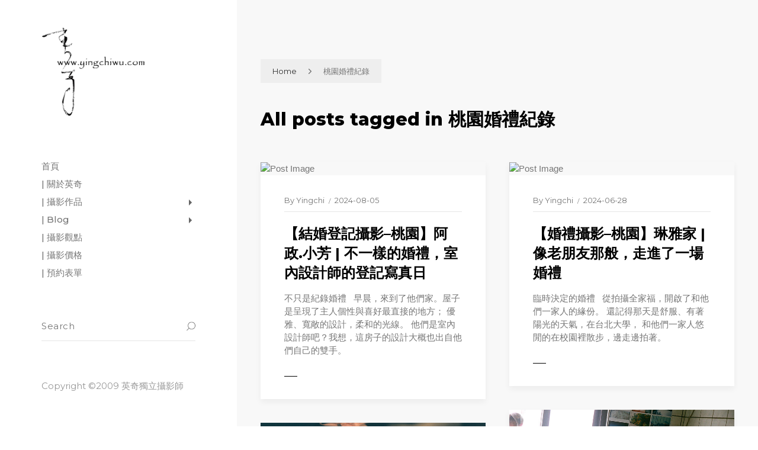

--- FILE ---
content_type: text/html; charset=UTF-8
request_url: https://www.yingchiwu.com/tag/%E6%A1%83%E5%9C%92%E5%A9%9A%E7%A6%AE%E7%B4%80%E9%8C%84/
body_size: 12867
content:
<!DOCTYPE html >
<html dir="ltr" lang="zh-TW" prefix="og: https://ogp.me/ns#">
<head>
<meta charset="UTF-8">
<meta name="viewport" content="width=device-width, initial-scale=1, maximum-scale=1">
<title>桃園婚禮紀錄 | 英奇獨立攝影師 | 台北全家福 | 家庭寫真 | 肖像照 | 形象攝影</title>
<style>img:is([sizes="auto" i], [sizes^="auto," i]) { contain-intrinsic-size: 3000px 1500px }</style>
<!-- All in One SEO 4.9.1 - aioseo.com -->
<meta name="robots" content="max-image-preview:large" />
<link rel="canonical" href="https://www.yingchiwu.com/tag/%e6%a1%83%e5%9c%92%e5%a9%9a%e7%a6%ae%e7%b4%80%e9%8c%84/" />
<meta name="generator" content="All in One SEO (AIOSEO) 4.9.1" />
<script type="application/ld+json" class="aioseo-schema">
{"@context":"https:\/\/schema.org","@graph":[{"@type":"BreadcrumbList","@id":"https:\/\/www.yingchiwu.com\/tag\/%e6%a1%83%e5%9c%92%e5%a9%9a%e7%a6%ae%e7%b4%80%e9%8c%84\/#breadcrumblist","itemListElement":[{"@type":"ListItem","@id":"https:\/\/www.yingchiwu.com#listItem","position":1,"name":"\u4e3b\u9801","item":"https:\/\/www.yingchiwu.com","nextItem":{"@type":"ListItem","@id":"https:\/\/www.yingchiwu.com\/tag\/%e6%a1%83%e5%9c%92%e5%a9%9a%e7%a6%ae%e7%b4%80%e9%8c%84\/#listItem","name":"\u6843\u5712\u5a5a\u79ae\u7d00\u9304"}},{"@type":"ListItem","@id":"https:\/\/www.yingchiwu.com\/tag\/%e6%a1%83%e5%9c%92%e5%a9%9a%e7%a6%ae%e7%b4%80%e9%8c%84\/#listItem","position":2,"name":"\u6843\u5712\u5a5a\u79ae\u7d00\u9304","previousItem":{"@type":"ListItem","@id":"https:\/\/www.yingchiwu.com#listItem","name":"\u4e3b\u9801"}}]},{"@type":"CollectionPage","@id":"https:\/\/www.yingchiwu.com\/tag\/%e6%a1%83%e5%9c%92%e5%a9%9a%e7%a6%ae%e7%b4%80%e9%8c%84\/#collectionpage","url":"https:\/\/www.yingchiwu.com\/tag\/%e6%a1%83%e5%9c%92%e5%a9%9a%e7%a6%ae%e7%b4%80%e9%8c%84\/","name":"\u6843\u5712\u5a5a\u79ae\u7d00\u9304 | \u82f1\u5947\u7368\u7acb\u651d\u5f71\u5e2b | \u53f0\u5317\u5168\u5bb6\u798f | \u5bb6\u5ead\u5beb\u771f | \u8096\u50cf\u7167 | \u5f62\u8c61\u651d\u5f71","inLanguage":"zh-TW","isPartOf":{"@id":"https:\/\/www.yingchiwu.com\/#website"},"breadcrumb":{"@id":"https:\/\/www.yingchiwu.com\/tag\/%e6%a1%83%e5%9c%92%e5%a9%9a%e7%a6%ae%e7%b4%80%e9%8c%84\/#breadcrumblist"}},{"@type":"Organization","@id":"https:\/\/www.yingchiwu.com\/#organization","name":"\u82f1\u5947\u7368\u7acb\u651d\u5f71\u5e2b | \u53f0\u5317\u5168\u5bb6\u798f | \u5bb6\u5ead\u5beb\u771f | \u8096\u50cf\u7167 | \u5f62\u8c61\u651d\u5f71","description":"\u651d\u5f71\uff0c\u5fc5\u9808\u878d\u5165\u4f60\u7684\u751f\u6d3b\u624d\u6709\u5176\u50f9\u503c\u3002","url":"https:\/\/www.yingchiwu.com\/","sameAs":["https:\/\/www.facebook.com\/trueflaw","https:\/\/www.instagram.com\/yingchi5\/"]},{"@type":"WebSite","@id":"https:\/\/www.yingchiwu.com\/#website","url":"https:\/\/www.yingchiwu.com\/","name":"\u82f1\u5947\u7368\u7acb\u651d\u5f71\u5e2b | \u53f0\u5317\u5168\u5bb6\u798f | \u5bb6\u5ead\u5beb\u771f | \u8096\u50cf\u7167 | \u5f62\u8c61\u651d\u5f71","description":"\u651d\u5f71\uff0c\u5fc5\u9808\u878d\u5165\u4f60\u7684\u751f\u6d3b\u624d\u6709\u5176\u50f9\u503c\u3002","inLanguage":"zh-TW","publisher":{"@id":"https:\/\/www.yingchiwu.com\/#organization"}}]}
</script>
<!-- All in One SEO -->
<link rel='dns-prefetch' href='//www.googletagmanager.com' />
<link rel='dns-prefetch' href='//fonts.googleapis.com' />
<link href='https://fonts.gstatic.com' crossorigin rel='preconnect' />
<link rel="alternate" type="application/rss+xml" title="訂閱《英奇獨立攝影師 | 台北全家福 | 家庭寫真 | 肖像照 | 形象攝影》&raquo; 資訊提供" href="https://www.yingchiwu.com/feed/" />
<link rel="alternate" type="application/rss+xml" title="訂閱《英奇獨立攝影師 | 台北全家福 | 家庭寫真 | 肖像照 | 形象攝影》&raquo; 留言的資訊提供" href="https://www.yingchiwu.com/comments/feed/" />
<link rel="alternate" type="application/rss+xml" title="訂閱《英奇獨立攝影師 | 台北全家福 | 家庭寫真 | 肖像照 | 形象攝影》&raquo; 標籤〈桃園婚禮紀錄〉的資訊提供" href="https://www.yingchiwu.com/tag/%e6%a1%83%e5%9c%92%e5%a9%9a%e7%a6%ae%e7%b4%80%e9%8c%84/feed/" />
<!-- <link rel='stylesheet' id='wp-block-library-css' href='https://www.yingchiwu.com/wp-includes/css/dist/block-library/style.min.css?ver=6.8.3' type='text/css' media='all' /> -->
<link rel="stylesheet" type="text/css" href="//www.yingchiwu.com/wp-content/cache/wpfc-minified/fh2rmyxq/7xjg7.css" media="all"/>
<style id='classic-theme-styles-inline-css' type='text/css'>
/*! This file is auto-generated */
.wp-block-button__link{color:#fff;background-color:#32373c;border-radius:9999px;box-shadow:none;text-decoration:none;padding:calc(.667em + 2px) calc(1.333em + 2px);font-size:1.125em}.wp-block-file__button{background:#32373c;color:#fff;text-decoration:none}
</style>
<!-- <link rel='stylesheet' id='aioseo/css/src/vue/standalone/blocks/table-of-contents/global.scss-css' href='https://www.yingchiwu.com/wp-content/plugins/all-in-one-seo-pack/dist/Lite/assets/css/table-of-contents/global.e90f6d47.css?ver=4.9.1' type='text/css' media='all' /> -->
<link rel="stylesheet" type="text/css" href="//www.yingchiwu.com/wp-content/cache/wpfc-minified/r2u4xab/g3rmf.css" media="all"/>
<style id='global-styles-inline-css' type='text/css'>
:root{--wp--preset--aspect-ratio--square: 1;--wp--preset--aspect-ratio--4-3: 4/3;--wp--preset--aspect-ratio--3-4: 3/4;--wp--preset--aspect-ratio--3-2: 3/2;--wp--preset--aspect-ratio--2-3: 2/3;--wp--preset--aspect-ratio--16-9: 16/9;--wp--preset--aspect-ratio--9-16: 9/16;--wp--preset--color--black: #000000;--wp--preset--color--cyan-bluish-gray: #abb8c3;--wp--preset--color--white: #ffffff;--wp--preset--color--pale-pink: #f78da7;--wp--preset--color--vivid-red: #cf2e2e;--wp--preset--color--luminous-vivid-orange: #ff6900;--wp--preset--color--luminous-vivid-amber: #fcb900;--wp--preset--color--light-green-cyan: #7bdcb5;--wp--preset--color--vivid-green-cyan: #00d084;--wp--preset--color--pale-cyan-blue: #8ed1fc;--wp--preset--color--vivid-cyan-blue: #0693e3;--wp--preset--color--vivid-purple: #9b51e0;--wp--preset--gradient--vivid-cyan-blue-to-vivid-purple: linear-gradient(135deg,rgba(6,147,227,1) 0%,rgb(155,81,224) 100%);--wp--preset--gradient--light-green-cyan-to-vivid-green-cyan: linear-gradient(135deg,rgb(122,220,180) 0%,rgb(0,208,130) 100%);--wp--preset--gradient--luminous-vivid-amber-to-luminous-vivid-orange: linear-gradient(135deg,rgba(252,185,0,1) 0%,rgba(255,105,0,1) 100%);--wp--preset--gradient--luminous-vivid-orange-to-vivid-red: linear-gradient(135deg,rgba(255,105,0,1) 0%,rgb(207,46,46) 100%);--wp--preset--gradient--very-light-gray-to-cyan-bluish-gray: linear-gradient(135deg,rgb(238,238,238) 0%,rgb(169,184,195) 100%);--wp--preset--gradient--cool-to-warm-spectrum: linear-gradient(135deg,rgb(74,234,220) 0%,rgb(151,120,209) 20%,rgb(207,42,186) 40%,rgb(238,44,130) 60%,rgb(251,105,98) 80%,rgb(254,248,76) 100%);--wp--preset--gradient--blush-light-purple: linear-gradient(135deg,rgb(255,206,236) 0%,rgb(152,150,240) 100%);--wp--preset--gradient--blush-bordeaux: linear-gradient(135deg,rgb(254,205,165) 0%,rgb(254,45,45) 50%,rgb(107,0,62) 100%);--wp--preset--gradient--luminous-dusk: linear-gradient(135deg,rgb(255,203,112) 0%,rgb(199,81,192) 50%,rgb(65,88,208) 100%);--wp--preset--gradient--pale-ocean: linear-gradient(135deg,rgb(255,245,203) 0%,rgb(182,227,212) 50%,rgb(51,167,181) 100%);--wp--preset--gradient--electric-grass: linear-gradient(135deg,rgb(202,248,128) 0%,rgb(113,206,126) 100%);--wp--preset--gradient--midnight: linear-gradient(135deg,rgb(2,3,129) 0%,rgb(40,116,252) 100%);--wp--preset--font-size--small: 13px;--wp--preset--font-size--medium: 20px;--wp--preset--font-size--large: 36px;--wp--preset--font-size--x-large: 42px;--wp--preset--spacing--20: 0.44rem;--wp--preset--spacing--30: 0.67rem;--wp--preset--spacing--40: 1rem;--wp--preset--spacing--50: 1.5rem;--wp--preset--spacing--60: 2.25rem;--wp--preset--spacing--70: 3.38rem;--wp--preset--spacing--80: 5.06rem;--wp--preset--shadow--natural: 6px 6px 9px rgba(0, 0, 0, 0.2);--wp--preset--shadow--deep: 12px 12px 50px rgba(0, 0, 0, 0.4);--wp--preset--shadow--sharp: 6px 6px 0px rgba(0, 0, 0, 0.2);--wp--preset--shadow--outlined: 6px 6px 0px -3px rgba(255, 255, 255, 1), 6px 6px rgba(0, 0, 0, 1);--wp--preset--shadow--crisp: 6px 6px 0px rgba(0, 0, 0, 1);}:where(.is-layout-flex){gap: 0.5em;}:where(.is-layout-grid){gap: 0.5em;}body .is-layout-flex{display: flex;}.is-layout-flex{flex-wrap: wrap;align-items: center;}.is-layout-flex > :is(*, div){margin: 0;}body .is-layout-grid{display: grid;}.is-layout-grid > :is(*, div){margin: 0;}:where(.wp-block-columns.is-layout-flex){gap: 2em;}:where(.wp-block-columns.is-layout-grid){gap: 2em;}:where(.wp-block-post-template.is-layout-flex){gap: 1.25em;}:where(.wp-block-post-template.is-layout-grid){gap: 1.25em;}.has-black-color{color: var(--wp--preset--color--black) !important;}.has-cyan-bluish-gray-color{color: var(--wp--preset--color--cyan-bluish-gray) !important;}.has-white-color{color: var(--wp--preset--color--white) !important;}.has-pale-pink-color{color: var(--wp--preset--color--pale-pink) !important;}.has-vivid-red-color{color: var(--wp--preset--color--vivid-red) !important;}.has-luminous-vivid-orange-color{color: var(--wp--preset--color--luminous-vivid-orange) !important;}.has-luminous-vivid-amber-color{color: var(--wp--preset--color--luminous-vivid-amber) !important;}.has-light-green-cyan-color{color: var(--wp--preset--color--light-green-cyan) !important;}.has-vivid-green-cyan-color{color: var(--wp--preset--color--vivid-green-cyan) !important;}.has-pale-cyan-blue-color{color: var(--wp--preset--color--pale-cyan-blue) !important;}.has-vivid-cyan-blue-color{color: var(--wp--preset--color--vivid-cyan-blue) !important;}.has-vivid-purple-color{color: var(--wp--preset--color--vivid-purple) !important;}.has-black-background-color{background-color: var(--wp--preset--color--black) !important;}.has-cyan-bluish-gray-background-color{background-color: var(--wp--preset--color--cyan-bluish-gray) !important;}.has-white-background-color{background-color: var(--wp--preset--color--white) !important;}.has-pale-pink-background-color{background-color: var(--wp--preset--color--pale-pink) !important;}.has-vivid-red-background-color{background-color: var(--wp--preset--color--vivid-red) !important;}.has-luminous-vivid-orange-background-color{background-color: var(--wp--preset--color--luminous-vivid-orange) !important;}.has-luminous-vivid-amber-background-color{background-color: var(--wp--preset--color--luminous-vivid-amber) !important;}.has-light-green-cyan-background-color{background-color: var(--wp--preset--color--light-green-cyan) !important;}.has-vivid-green-cyan-background-color{background-color: var(--wp--preset--color--vivid-green-cyan) !important;}.has-pale-cyan-blue-background-color{background-color: var(--wp--preset--color--pale-cyan-blue) !important;}.has-vivid-cyan-blue-background-color{background-color: var(--wp--preset--color--vivid-cyan-blue) !important;}.has-vivid-purple-background-color{background-color: var(--wp--preset--color--vivid-purple) !important;}.has-black-border-color{border-color: var(--wp--preset--color--black) !important;}.has-cyan-bluish-gray-border-color{border-color: var(--wp--preset--color--cyan-bluish-gray) !important;}.has-white-border-color{border-color: var(--wp--preset--color--white) !important;}.has-pale-pink-border-color{border-color: var(--wp--preset--color--pale-pink) !important;}.has-vivid-red-border-color{border-color: var(--wp--preset--color--vivid-red) !important;}.has-luminous-vivid-orange-border-color{border-color: var(--wp--preset--color--luminous-vivid-orange) !important;}.has-luminous-vivid-amber-border-color{border-color: var(--wp--preset--color--luminous-vivid-amber) !important;}.has-light-green-cyan-border-color{border-color: var(--wp--preset--color--light-green-cyan) !important;}.has-vivid-green-cyan-border-color{border-color: var(--wp--preset--color--vivid-green-cyan) !important;}.has-pale-cyan-blue-border-color{border-color: var(--wp--preset--color--pale-cyan-blue) !important;}.has-vivid-cyan-blue-border-color{border-color: var(--wp--preset--color--vivid-cyan-blue) !important;}.has-vivid-purple-border-color{border-color: var(--wp--preset--color--vivid-purple) !important;}.has-vivid-cyan-blue-to-vivid-purple-gradient-background{background: var(--wp--preset--gradient--vivid-cyan-blue-to-vivid-purple) !important;}.has-light-green-cyan-to-vivid-green-cyan-gradient-background{background: var(--wp--preset--gradient--light-green-cyan-to-vivid-green-cyan) !important;}.has-luminous-vivid-amber-to-luminous-vivid-orange-gradient-background{background: var(--wp--preset--gradient--luminous-vivid-amber-to-luminous-vivid-orange) !important;}.has-luminous-vivid-orange-to-vivid-red-gradient-background{background: var(--wp--preset--gradient--luminous-vivid-orange-to-vivid-red) !important;}.has-very-light-gray-to-cyan-bluish-gray-gradient-background{background: var(--wp--preset--gradient--very-light-gray-to-cyan-bluish-gray) !important;}.has-cool-to-warm-spectrum-gradient-background{background: var(--wp--preset--gradient--cool-to-warm-spectrum) !important;}.has-blush-light-purple-gradient-background{background: var(--wp--preset--gradient--blush-light-purple) !important;}.has-blush-bordeaux-gradient-background{background: var(--wp--preset--gradient--blush-bordeaux) !important;}.has-luminous-dusk-gradient-background{background: var(--wp--preset--gradient--luminous-dusk) !important;}.has-pale-ocean-gradient-background{background: var(--wp--preset--gradient--pale-ocean) !important;}.has-electric-grass-gradient-background{background: var(--wp--preset--gradient--electric-grass) !important;}.has-midnight-gradient-background{background: var(--wp--preset--gradient--midnight) !important;}.has-small-font-size{font-size: var(--wp--preset--font-size--small) !important;}.has-medium-font-size{font-size: var(--wp--preset--font-size--medium) !important;}.has-large-font-size{font-size: var(--wp--preset--font-size--large) !important;}.has-x-large-font-size{font-size: var(--wp--preset--font-size--x-large) !important;}
:where(.wp-block-post-template.is-layout-flex){gap: 1.25em;}:where(.wp-block-post-template.is-layout-grid){gap: 1.25em;}
:where(.wp-block-columns.is-layout-flex){gap: 2em;}:where(.wp-block-columns.is-layout-grid){gap: 2em;}
:root :where(.wp-block-pullquote){font-size: 1.5em;line-height: 1.6;}
</style>
<!-- <link rel='stylesheet' id='dashicons-css' href='https://www.yingchiwu.com/wp-includes/css/dashicons.min.css?ver=6.8.3' type='text/css' media='all' /> -->
<!-- <link rel='stylesheet' id='admin-bar-css' href='https://www.yingchiwu.com/wp-includes/css/admin-bar.min.css?ver=6.8.3' type='text/css' media='all' /> -->
<link rel="stylesheet" type="text/css" href="//www.yingchiwu.com/wp-content/cache/wpfc-minified/mk6pajtp/7xjg7.css" media="all"/>
<style id='admin-bar-inline-css' type='text/css'>
/* Hide CanvasJS credits for P404 charts specifically */
#p404RedirectChart .canvasjs-chart-credit {
display: none !important;
}
#p404RedirectChart canvas {
border-radius: 6px;
}
.p404-redirect-adminbar-weekly-title {
font-weight: bold;
font-size: 14px;
color: #fff;
margin-bottom: 6px;
}
#wpadminbar #wp-admin-bar-p404_free_top_button .ab-icon:before {
content: "\f103";
color: #dc3545;
top: 3px;
}
#wp-admin-bar-p404_free_top_button .ab-item {
min-width: 80px !important;
padding: 0px !important;
}
/* Ensure proper positioning and z-index for P404 dropdown */
.p404-redirect-adminbar-dropdown-wrap { 
min-width: 0; 
padding: 0;
position: static !important;
}
#wpadminbar #wp-admin-bar-p404_free_top_button_dropdown {
position: static !important;
}
#wpadminbar #wp-admin-bar-p404_free_top_button_dropdown .ab-item {
padding: 0 !important;
margin: 0 !important;
}
.p404-redirect-dropdown-container {
min-width: 340px;
padding: 18px 18px 12px 18px;
background: #23282d !important;
color: #fff;
border-radius: 12px;
box-shadow: 0 8px 32px rgba(0,0,0,0.25);
margin-top: 10px;
position: relative !important;
z-index: 999999 !important;
display: block !important;
border: 1px solid #444;
}
/* Ensure P404 dropdown appears on hover */
#wpadminbar #wp-admin-bar-p404_free_top_button .p404-redirect-dropdown-container { 
display: none !important;
}
#wpadminbar #wp-admin-bar-p404_free_top_button:hover .p404-redirect-dropdown-container { 
display: block !important;
}
#wpadminbar #wp-admin-bar-p404_free_top_button:hover #wp-admin-bar-p404_free_top_button_dropdown .p404-redirect-dropdown-container {
display: block !important;
}
.p404-redirect-card {
background: #2c3338;
border-radius: 8px;
padding: 18px 18px 12px 18px;
box-shadow: 0 2px 8px rgba(0,0,0,0.07);
display: flex;
flex-direction: column;
align-items: flex-start;
border: 1px solid #444;
}
.p404-redirect-btn {
display: inline-block;
background: #dc3545;
color: #fff !important;
font-weight: bold;
padding: 5px 22px;
border-radius: 8px;
text-decoration: none;
font-size: 17px;
transition: background 0.2s, box-shadow 0.2s;
margin-top: 8px;
box-shadow: 0 2px 8px rgba(220,53,69,0.15);
text-align: center;
line-height: 1.6;
}
.p404-redirect-btn:hover {
background: #c82333;
color: #fff !important;
box-shadow: 0 4px 16px rgba(220,53,69,0.25);
}
/* Prevent conflicts with other admin bar dropdowns */
#wpadminbar .ab-top-menu > li:hover > .ab-item,
#wpadminbar .ab-top-menu > li.hover > .ab-item {
z-index: auto;
}
#wpadminbar #wp-admin-bar-p404_free_top_button:hover > .ab-item {
z-index: 999998 !important;
}
</style>
<!-- <link rel='stylesheet' id='contact-form-7-css' href='https://www.yingchiwu.com/wp-content/plugins/contact-form-7/includes/css/styles.css?ver=6.1.2' type='text/css' media='all' /> -->
<!-- <link rel='stylesheet' id='responsive-lightbox-swipebox-css' href='https://www.yingchiwu.com/wp-content/plugins/responsive-lightbox/assets/swipebox/swipebox.min.css?ver=1.5.2' type='text/css' media='all' /> -->
<!-- <link rel='stylesheet' id='ez-toc-css' href='https://www.yingchiwu.com/wp-content/plugins/easy-table-of-contents/assets/css/screen.min.css?ver=2.0.76' type='text/css' media='all' /> -->
<link rel="stylesheet" type="text/css" href="//www.yingchiwu.com/wp-content/cache/wpfc-minified/kpw2t2mv/7xjg7.css" media="all"/>
<style id='ez-toc-inline-css' type='text/css'>
div#ez-toc-container .ez-toc-title {font-size: 120%;}div#ez-toc-container .ez-toc-title {font-weight: 500;}div#ez-toc-container ul li , div#ez-toc-container ul li a {font-size: 95%;}div#ez-toc-container ul li , div#ez-toc-container ul li a {font-weight: 500;}div#ez-toc-container nav ul ul li {font-size: 90%;}
.ez-toc-container-direction {direction: ltr;}.ez-toc-counter ul{counter-reset: item ;}.ez-toc-counter nav ul li a::before {content: counters(item, '.', decimal) '. ';display: inline-block;counter-increment: item;flex-grow: 0;flex-shrink: 0;margin-right: .2em; float: left; }.ez-toc-widget-direction {direction: ltr;}.ez-toc-widget-container ul{counter-reset: item ;}.ez-toc-widget-container nav ul li a::before {content: counters(item, '.', decimal) '. ';display: inline-block;counter-increment: item;flex-grow: 0;flex-shrink: 0;margin-right: .2em; float: left; }
</style>
<link rel='stylesheet' id='tokyo_fn_googlefonts-css' href='https://fonts.googleapis.com/css?family=Lora%3A400%2C400italic%2C500%2C500italic%2C600%2C600italic%2C700%2C700italic%7CMontserrat%3A400%2C400italic%2C500%2C500italic%2C600%2C600italic%2C700%2C700italic%7CMontserrat%3A400%2C400italic%2C500%2C500italic%2C600%2C600italic%2C700%2C700italic&#038;subset=latin%2Ccyrillic%2Cgreek%2Cvietnamese&#038;ver=6.8.3' type='text/css' media='all' />
<link rel='stylesheet' id='tokyo-fn-font-url-css' href='https://fonts.googleapis.com/css?family=Muli%3A300%2C300i%2C400%2C400i%2C600%2C600i%2C800%2C800i%7CLora%3A300%2C300i%2C400%2C400i%2C600%2C600i%2C800%2C800i%7CMontserrat%3A200%2C200%2C300%2C300i%2C400%2C400i%2C500%2C600%2C700%2C700i%2C800%2C800i&#038;subset=latin%2Clatin-ext' type='text/css' media='all' />
<!-- <link rel='stylesheet' id='magnific-popup-css' href='https://www.yingchiwu.com/wp-content/themes/tokyo/framework/css/magnific.popup.css?ver=v_3.8' type='text/css' media='all' /> -->
<!-- <link rel='stylesheet' id='fontello-css' href='https://www.yingchiwu.com/wp-content/themes/tokyo/framework/css/fontello.css?ver=v_3.8' type='text/css' media='all' /> -->
<!-- <link rel='stylesheet' id='tokyo-fn-base-css' href='https://www.yingchiwu.com/wp-content/themes/tokyo/framework/css/base.css?ver=v_3.8' type='text/css' media='all' /> -->
<!-- <link rel='stylesheet' id='tokyo-fn-skeleton-css' href='https://www.yingchiwu.com/wp-content/themes/tokyo/framework/css/skeleton.css?ver=v_3.8' type='text/css' media='all' /> -->
<!-- <link rel='stylesheet' id='tokyo-fn-stylesheet-css' href='https://www.yingchiwu.com/wp-content/themes/tokyo/style.css?ver=v_3.8' type='text/css' media='all' /> -->
<link rel="stylesheet" type="text/css" href="//www.yingchiwu.com/wp-content/cache/wpfc-minified/kzna20cw/7xjg7.css" media="all"/>
<link rel="preload" as="style" href="https://fonts.googleapis.com/css?family=Montserrat:400%7CPoppins:400%7CLora:400&#038;display=swap&#038;ver=1759591897" /><link rel="stylesheet" href="https://fonts.googleapis.com/css?family=Montserrat:400%7CPoppins:400%7CLora:400&#038;display=swap&#038;ver=1759591897" media="print" onload="this.media='all'"><noscript><link rel="stylesheet" href="https://fonts.googleapis.com/css?family=Montserrat:400%7CPoppins:400%7CLora:400&#038;display=swap&#038;ver=1759591897" /></noscript><!-- <link rel='stylesheet' id='tokyo_fn_inline-css' href='https://www.yingchiwu.com/wp-content/themes/tokyo/framework/css/inline.css?ver=https://www.yingchiwu.com/wp-content/themes/tokyo' type='text/css' media='all' /> -->
<link rel="stylesheet" type="text/css" href="//www.yingchiwu.com/wp-content/cache/wpfc-minified/f4iouuci/7xjg7.css" media="all"/>
<style id='tokyo_fn_inline-inline-css' type='text/css'>
.tokyo_fn_full_page_template{margin-top:px;}
.tokyo_fn_full_page_template > *:last-child{margin-bottom:px;}
@media(max-width: 1040px){
.tokyo_fn_full_page_template{margin-top:px;}
.tokyo_fn_full_page_template > *:last-child{margin-bottom:px;}
}
.cursor-inner.cursor-slider.cursor-hover span:after,
.cursor-inner.cursor-slider.cursor-hover span:before{
background-color: #000000;
}
.cursor-outer .fn-cursor,.cursor-inner.cursor-slider:not(.cursor-hover) .fn-cursor{
border-color: rgba(0,0,0,0.5);
}
.cursor-inner .fn-cursor,.cursor-inner .fn-left:before,.cursor-inner .fn-left:after,.cursor-inner .fn-right:before,.cursor-inner .fn-right:after{
background-color: rgba(0,0,0,0.5);
}
.cursor-inner.cursor-hover .fn-cursor{
background-color: rgba(0,0,0,0.1);
}
.tokyo_fn_header .fn_logo img{
max-width: 100% !important;
max-height: 150px;
}
.tokyo_fn_header{
padding-top: 10px;
padding-bottom: 20px;
}
</style>
<script src='//www.yingchiwu.com/wp-content/cache/wpfc-minified/87afoywr/7xjg7.js' type="text/javascript"></script>
<!-- <script type="text/javascript" src="https://www.yingchiwu.com/wp-includes/js/jquery/jquery.min.js?ver=3.7.1" id="jquery-core-js"></script> -->
<!-- <script type="text/javascript" src="https://www.yingchiwu.com/wp-includes/js/jquery/jquery-migrate.min.js?ver=3.4.1" id="jquery-migrate-js"></script> -->
<!-- <script type="text/javascript" src="https://www.yingchiwu.com/wp-content/plugins/responsive-lightbox/assets/swipebox/jquery.swipebox.min.js?ver=1.5.2" id="responsive-lightbox-swipebox-js"></script> -->
<!-- <script type="text/javascript" src="https://www.yingchiwu.com/wp-includes/js/underscore.min.js?ver=1.13.7" id="underscore-js"></script> -->
<!-- <script type="text/javascript" src="https://www.yingchiwu.com/wp-content/plugins/responsive-lightbox/assets/infinitescroll/infinite-scroll.pkgd.min.js?ver=4.0.1" id="responsive-lightbox-infinite-scroll-js"></script> -->
<script type="text/javascript" id="responsive-lightbox-js-before">
/* <![CDATA[ */
var rlArgs = {"script":"swipebox","selector":"lightbox","customEvents":"","activeGalleries":true,"animation":true,"hideCloseButtonOnMobile":false,"removeBarsOnMobile":false,"hideBars":true,"hideBarsDelay":5000,"videoMaxWidth":1080,"useSVG":true,"loopAtEnd":false,"woocommerce_gallery":false,"ajaxurl":"https:\/\/www.yingchiwu.com\/wp-admin\/admin-ajax.php","nonce":"0f4a82f284","preview":false,"postId":20798,"scriptExtension":false};
/* ]]> */
</script>
<script src='//www.yingchiwu.com/wp-content/cache/wpfc-minified/9ltqrnl6/c3lwi.js' type="text/javascript"></script>
<!-- <script type="text/javascript" src="https://www.yingchiwu.com/wp-content/plugins/responsive-lightbox/js/front.js?ver=2.5.3" id="responsive-lightbox-js"></script> -->
<!-- Google tag (gtag.js) snippet added by Site Kit -->
<!-- Google Analytics snippet added by Site Kit -->
<script type="text/javascript" src="https://www.googletagmanager.com/gtag/js?id=G-JH52WN14KJ" id="google_gtagjs-js" async></script>
<script type="text/javascript" id="google_gtagjs-js-after">
/* <![CDATA[ */
window.dataLayer = window.dataLayer || [];function gtag(){dataLayer.push(arguments);}
gtag("set","linker",{"domains":["www.yingchiwu.com"]});
gtag("js", new Date());
gtag("set", "developer_id.dZTNiMT", true);
gtag("config", "G-JH52WN14KJ");
window._googlesitekit = window._googlesitekit || {}; window._googlesitekit.throttledEvents = []; window._googlesitekit.gtagEvent = (name, data) => { var key = JSON.stringify( { name, data } ); if ( !! window._googlesitekit.throttledEvents[ key ] ) { return; } window._googlesitekit.throttledEvents[ key ] = true; setTimeout( () => { delete window._googlesitekit.throttledEvents[ key ]; }, 5 ); gtag( "event", name, { ...data, event_source: "site-kit" } ); }; 
/* ]]> */
</script>
<script src='//www.yingchiwu.com/wp-content/cache/wpfc-minified/kdx0hnjr/c3lwi.js' type="text/javascript"></script>
<!-- <script type="text/javascript" src="https://www.yingchiwu.com/wp-content/themes/tokyo/framework/js/modernizr.custom.js?ver=v_3.8" id="modernizr-custom-js"></script> -->
<!-- <script type="text/javascript" src="https://www.yingchiwu.com/wp-content/themes/tokyo/framework/js/magnific.popup.js?ver=v_3.8" id="magnific-popup-js"></script> -->
<link rel="https://api.w.org/" href="https://www.yingchiwu.com/wp-json/" /><link rel="alternate" title="JSON" type="application/json" href="https://www.yingchiwu.com/wp-json/wp/v2/tags/2029" /><link rel="EditURI" type="application/rsd+xml" title="RSD" href="https://www.yingchiwu.com/xmlrpc.php?rsd" />
<meta name="generator" content="WordPress 6.8.3" />
<meta name="generator" content="Redux 4.5.8" /><meta name="generator" content="Site Kit by Google 1.166.0" /><!-- Analytics by WP Statistics - https://wp-statistics.com -->
<style type="text/css">.recentcomments a{display:inline !important;padding:0 !important;margin:0 !important;}</style><link rel="icon" href="https://www.yingchiwu.com/wp-content/uploads/2019/04/cropped-logo_b-1-32x32.jpg" sizes="32x32" />
<link rel="icon" href="https://www.yingchiwu.com/wp-content/uploads/2019/04/cropped-logo_b-1-192x192.jpg" sizes="192x192" />
<link rel="apple-touch-icon" href="https://www.yingchiwu.com/wp-content/uploads/2019/04/cropped-logo_b-1-180x180.jpg" />
<meta name="msapplication-TileImage" content="https://www.yingchiwu.com/wp-content/uploads/2019/04/cropped-logo_b-1-270x270.jpg" />
<style type="text/css" id="wp-custom-css">
.tokyo_fn_pagetitle .fn__title {
padding: 30px 0 0 0;
}
.tokyo_fn_pagetitle {
margin-bottom: 50px;
}
.tokyo_fn_header .fn_logo img {
max-width: 300px;
}
.like_btn{
display:none;
}
.tokyo_fn_hassidebar {
justify-content: space-around;
}
.tokyo_fn_leftsidebar {
width:100%;
max-width: calc(100% - 100px);
}
.tokyo_fn_rightsidebar {
display:none;
}
.entry-summary {
word-wrap: break-word; 
overflow-wrap: break-word;
}
a, i {
color: #767676;
}		</style>
<style id="tokyo_fn_option-dynamic-css" title="dynamic-css" class="redux-options-output">.tokyo_fn_pageloader:before, .tokyo_fn_pageloader:after{background-color:#000000;}.tokyo_fn_pageloader .fn_preloader:before{background-color:#FFFFFF;}.tokyo_fn_pageloader .fn_preloader:after{background-color:#999999;}h1,h2,h3,h4,h5,h6,h1>a,h2>a,h3>a,h4>a,h5>a,h6>a{color:#000000;}body{color:#767676;}input[type="submit"], input[type="button"], button, input[type="submit"]:focus, input[type="button"]:focus, button:focus, input[type="submit"]:hover, input[type="button"]:hover, button:hover{background-color:#000000;}input[type="submit"],input[type="button"],button{color:#FFFFFF;}.tokyo_fn_mobilemenu_wrap .logo_hamb{background-color:#4F4F4F;}.tokyo_fn_mobilemenu_wrap .hamburger .hamburger-inner::before,.tokyo_fn_mobilemenu_wrap .hamburger .hamburger-inner::after,.tokyo_fn_mobilemenu_wrap .hamburger .hamburger-inner{background-color:#FFFFFF;}.tokyo_fn_mobilemenu_wrap .mobilemenu{background-color:#777777;}.tokyo_fn_mobilemenu_wrap .vert_menu_list a{color:#EEEEEE;}.tokyo_fn_mobilemenu_wrap .vert_menu_list li.menu-item-has-children > a:after{border-left-color:#EEEEEE;}.tokyo_fn_mobilemenu_wrap .vert_menu_list a:hover,.tokyo_fn_mobilemenu_wrap .vert_menu_list li.active.menu-item-has-children > a{color:#FFFFFF;}.tokyo_fn_mobilemenu_wrap .vert_menu_list li.menu-item-has-children:hover > a:after, .tokyo_fn_mobilemenu_wrap .vert_menu_list li.active.menu-item-has-children > a:after{border-left-color:#FFFFFF;}body{font-weight:400;font-style:normal;font-size:15px;}ul.tokyo_fn_main_nav li a{font-family:Montserrat;font-weight:400;font-style:normal;font-size:15px;}.tokyo_fn_mobilemenu_wrap .vert_menu_list a{font-size:18px;}input{font-family:Poppins;font-weight:400;font-style:normal;font-size:13px;}input{font-family:Lora;font-weight:400;font-style:normal;font-size:20px;}h1,h2,h3,h4,h5,h6{font-family:Montserrat;font-weight:400;font-style:normal;}</style>
</head>
<body class="archive tag tag-2029 wp-theme-tokyo metaslider-plugin disabled">
<div id="tokyo_fn_fixedsub">
<ul></ul>
</div>
<!-- HTML starts here -->
<div class="tokyo-fn-wrapper core_ready" data-mobile-autocollapse="enable" data-skin="light" data-text-skin="light">
<!-- Header starts here -->
<header class="tokyo_fn_header">
<div class="header_inner">
<div class="header_logo">
<div class="fn_logo"><a href="https://www.yingchiwu.com/"><img class="retina_logo" src="https://www.yingchiwu.com/wp-content/uploads/corrected-logo.png" alt="logo" /><img class="desktop_logo" src="https://www.yingchiwu.com/wp-content/uploads/corrected-logo.png" alt="logo" /></a></div>		</div>
<div class="header_nav">
<div class="menu-main-container"><ul id="menu-main" class="tokyo_fn_main_nav"><li id="menu-item-756" class="menu-item menu-item-type-custom menu-item-object-custom menu-item-home menu-item-756"><a href="https://www.yingchiwu.com/"><span class="link">首頁</span></a></li>
<li id="menu-item-760" class="menu-item menu-item-type-post_type menu-item-object-page menu-item-760"><a href="https://www.yingchiwu.com/about-yingchi/"><span class="link">| 關於英奇</span></a></li>
<li id="menu-item-762" class="menu-item menu-item-type-taxonomy menu-item-object-category menu-item-has-children menu-item-762"><a href="https://www.yingchiwu.com/category/working/"><span class="link">| 攝影作品</span></a>
<ul class="sub-menu">
<li id="menu-item-18039" class="menu-item menu-item-type-taxonomy menu-item-object-category menu-item-18039"><a href="https://www.yingchiwu.com/category/working/whisper/"><span class="link">輕輕說 故事</span></a></li>
<li id="menu-item-767" class="menu-item menu-item-type-taxonomy menu-item-object-category menu-item-767"><a href="https://www.yingchiwu.com/category/working/family/" title="全家福攝影-親子寫真"><span class="link">家庭寫真</span></a></li>
<li id="menu-item-766" class="menu-item menu-item-type-taxonomy menu-item-object-category menu-item-766"><a href="https://www.yingchiwu.com/category/working/wedding-documentary/"><span class="link">婚禮紀錄</span></a></li>
<li id="menu-item-3227" class="menu-item menu-item-type-taxonomy menu-item-object-category menu-item-3227"><a href="https://www.yingchiwu.com/category/working/engagement/"><span class="link">愛情寫真</span></a></li>
<li id="menu-item-764" class="menu-item menu-item-type-taxonomy menu-item-object-category menu-item-764"><a href="https://www.yingchiwu.com/category/working/portrait/"><span class="link">個人寫真</span></a></li>
<li id="menu-item-772" class="menu-item menu-item-type-taxonomy menu-item-object-category menu-item-772"><a href="https://www.yingchiwu.com/category/working/pre-wedding/" title="單拍一張婚紗照"><span class="link">婚紗照</span></a></li>
<li id="menu-item-22400" class="menu-item menu-item-type-taxonomy menu-item-object-category menu-item-22400"><a href="https://www.yingchiwu.com/category/working/inner-portrait/"><span class="link">肖像照</span></a></li>
<li id="menu-item-3485" class="menu-item menu-item-type-taxonomy menu-item-object-category menu-item-3485"><a href="https://www.yingchiwu.com/category/working/image/"><span class="link">形象.活動攝影</span></a></li>
</ul>
</li>
<li id="menu-item-3719" class="menu-item menu-item-type-taxonomy menu-item-object-category menu-item-has-children menu-item-3719"><a href="https://www.yingchiwu.com/category/self-photo/"><span class="link">|  Blog</span></a>
<ul class="sub-menu">
<li id="menu-item-3927" class="menu-item menu-item-type-taxonomy menu-item-object-category menu-item-3927"><a href="https://www.yingchiwu.com/category/self-photo/diary/"><span class="link">影像日記</span></a></li>
<li id="menu-item-22226" class="menu-item menu-item-type-taxonomy menu-item-object-category menu-item-22226"><a href="https://www.yingchiwu.com/category/self-photo/photo-musings/"><span class="link">攝影雜感</span></a></li>
<li id="menu-item-3928" class="menu-item menu-item-type-taxonomy menu-item-object-category menu-item-3928"><a href="https://www.yingchiwu.com/category/self-photo/remember-soul/"><span class="link">與神對話</span></a></li>
</ul>
</li>
<li id="menu-item-4107" class="menu-item menu-item-type-taxonomy menu-item-object-category menu-item-4107"><a href="https://www.yingchiwu.com/category/working/about-wedding/" title="about-wedding"><span class="link">| 攝影觀點</span></a></li>
<li id="menu-item-759" class="menu-item menu-item-type-post_type menu-item-object-page menu-item-759"><a href="https://www.yingchiwu.com/services-prices/"><span class="link">| 攝影價格</span></a></li>
<li id="menu-item-18307" class="menu-item menu-item-type-post_type menu-item-object-page menu-item-18307"><a href="https://www.yingchiwu.com/reserve/"><span class="link">| 預約表單</span></a></li>
</ul></div>		</div>
<div class="search_wrap">
<form action="https://www.yingchiwu.com/" method="get" >
<input type="text" placeholder="Search" name="s" autocomplete="off" />
<input type="submit" class="pe-7s-search" value="" />
<a href="#"><img class="tokyo_fn_svg " src="https://www.yingchiwu.com/wp-content/themes/tokyo/framework/svg/searching.svg" alt="svg" /></a>
</form>
</div>
<div class="header_copyright">
<p>
Copyright ©2009 英奇獨立攝影師			</p>
</div>
</div>
</header>
<div class="tokyo_fn_hidden more_cats">
<div class="tokyo_fn_more_categories">
<a href="#" data-more="Show More" data-less="Show Less">
<span class="text">Show More</span>
<span class="fn_count"></span>
</a>
</div>
</div>		<!-- Header ends here -->
<!-- Mobile Menu starts here -->
<!-- MOBILE MENU -->
<div class="tokyo_fn_mobilemenu_wrap">
<!-- LOGO & HAMBURGER -->
<div class="logo_hamb">
<div class="in">
<div class="menu_logo">
<a href="https://www.yingchiwu.com/">
<img class="mobile_logo" src="https://www.yingchiwu.com/wp-content/uploads/logo灰底白字.jpg" alt="攝影，必須融入你的生活才有其價值。" />
</a>
</div>
<div class="hamburger hamburger--collapse-r ">
<div class="hamburger-box">
<div class="hamburger-inner"></div>
</div>
</div>
</div>
</div>
<!-- /LOGO & HAMBURGER -->
<!-- MOBILE DROPDOWN MENU -->
<div class="mobilemenu " style="display: none">
<form class="tokyo_fn_mob_search" action="https://www.yingchiwu.com/" method="get" role="search">
<input type="text" name="s" autocomplete="off"
placeholder="Search..."
aria-label="Search query" />
<button type="submit" class="search_button" aria-label="Submit search">
<img class="tokyo_fn_svg " src="https://www.yingchiwu.com/wp-content/themes/tokyo/framework/svg/searching.svg" alt="svg" />				</button>
</form>
<div class="menu-main-container"><ul id="vert_menu_list" class="vert_menu_list nav_ver"><li class="menu-item menu-item-type-custom menu-item-object-custom menu-item-home menu-item-756"><a href="https://www.yingchiwu.com/">首頁</a></li>
<li class="menu-item menu-item-type-post_type menu-item-object-page menu-item-760"><a href="https://www.yingchiwu.com/about-yingchi/">| 關於英奇</a></li>
<li class="menu-item menu-item-type-taxonomy menu-item-object-category menu-item-has-children menu-item-762"><a href="https://www.yingchiwu.com/category/working/">| 攝影作品</a>
<ul class="sub-menu">
<li class="menu-item menu-item-type-taxonomy menu-item-object-category menu-item-18039"><a href="https://www.yingchiwu.com/category/working/whisper/">輕輕說 故事</a></li>
<li class="menu-item menu-item-type-taxonomy menu-item-object-category menu-item-767"><a href="https://www.yingchiwu.com/category/working/family/" title="全家福攝影-親子寫真">家庭寫真</a></li>
<li class="menu-item menu-item-type-taxonomy menu-item-object-category menu-item-766"><a href="https://www.yingchiwu.com/category/working/wedding-documentary/">婚禮紀錄</a></li>
<li class="menu-item menu-item-type-taxonomy menu-item-object-category menu-item-3227"><a href="https://www.yingchiwu.com/category/working/engagement/">愛情寫真</a></li>
<li class="menu-item menu-item-type-taxonomy menu-item-object-category menu-item-764"><a href="https://www.yingchiwu.com/category/working/portrait/">個人寫真</a></li>
<li class="menu-item menu-item-type-taxonomy menu-item-object-category menu-item-772"><a href="https://www.yingchiwu.com/category/working/pre-wedding/" title="單拍一張婚紗照">婚紗照</a></li>
<li class="menu-item menu-item-type-taxonomy menu-item-object-category menu-item-22400"><a href="https://www.yingchiwu.com/category/working/inner-portrait/">肖像照</a></li>
<li class="menu-item menu-item-type-taxonomy menu-item-object-category menu-item-3485"><a href="https://www.yingchiwu.com/category/working/image/">形象.活動攝影</a></li>
</ul>
</li>
<li class="menu-item menu-item-type-taxonomy menu-item-object-category menu-item-has-children menu-item-3719"><a href="https://www.yingchiwu.com/category/self-photo/">|  Blog</a>
<ul class="sub-menu">
<li class="menu-item menu-item-type-taxonomy menu-item-object-category menu-item-3927"><a href="https://www.yingchiwu.com/category/self-photo/diary/">影像日記</a></li>
<li class="menu-item menu-item-type-taxonomy menu-item-object-category menu-item-22226"><a href="https://www.yingchiwu.com/category/self-photo/photo-musings/">攝影雜感</a></li>
<li class="menu-item menu-item-type-taxonomy menu-item-object-category menu-item-3928"><a href="https://www.yingchiwu.com/category/self-photo/remember-soul/">與神對話</a></li>
</ul>
</li>
<li class="menu-item menu-item-type-taxonomy menu-item-object-category menu-item-4107"><a href="https://www.yingchiwu.com/category/working/about-wedding/" title="about-wedding">| 攝影觀點</a></li>
<li class="menu-item menu-item-type-post_type menu-item-object-page menu-item-759"><a href="https://www.yingchiwu.com/services-prices/">| 攝影價格</a></li>
<li class="menu-item menu-item-type-post_type menu-item-object-page menu-item-18307"><a href="https://www.yingchiwu.com/reserve/">| 預約表單</a></li>
</ul></div>		</div>
<!-- /MOBILE DROPDOWN MENU -->
</div>
<!-- /MOBILE MENU -->
<!-- Mobile Menu ends here -->
<!-- All website content starts here -->
<div class="tokyo_fn_content">
<!-- All content without footer starts here -->
<div class="tokyo_fn_pages">
<div class="tokyo_fn_page_ajax">        
<div class="tokyo-fn-content_archive">
<div class="tokyo_fn_pagetitle">
<div class="fn-container">
<div class="title_holder">
<div class="tokyo_fn_breadcrumbs"><ul id="breadcrumbs" class="breadcrumbs"><li class="item-home"><a class="bread-link bread-home" href="https://www.yingchiwu.com" title="Home">Home</a></li><li class="separator separator-home"> <span><img class="tokyo_fn_svg " src="https://www.yingchiwu.com/wp-content/themes/tokyo/framework/svg/right-arrow.svg" alt="svg" /></span> </li><li class="item-current item-tag-2029 item-tag-%e6%a1%83%e5%9c%92%e5%a9%9a%e7%a6%ae%e7%b4%80%e9%8c%84"><span class="bread-current bread-tag-2029 bread-tag-%e6%a1%83%e5%9c%92%e5%a9%9a%e7%a6%ae%e7%b4%80%e9%8c%84">桃園婚禮紀錄</span></li></ul></div>						<h1 class="fn__title">																						All posts tagged in 桃園婚禮紀錄													</h1>					</div>
</div>
</div>
<div class="fn-container">
<ul class="tokyo_fn_postlist tokyo_fn_masonry">
<li class="tokyo_fn_masonry_in  fn_post_item_1" id="post-20798"><div class="post-20798 post type-post status-publish format-standard has-post-thumbnail hentry category-wedding-documentary tag-692 tag-708 tag-1446 tag-33 tag-1168 tag-1146 tag-1573 tag-2029 tag-2059 tag-2060 tag-2083 tag-1914 tag-1158 item"><div class="img_wrap"><a href="https://www.yingchiwu.com/%e5%a9%9a%e7%a6%ae%e6%94%9d%e5%bd%b1-%e6%a1%83%e5%9c%92-%e9%98%bf%e6%94%bf-%e5%b0%8f%e8%8a%b3-%e7%99%bb%e8%a8%98%e5%af%ab%e7%9c%9f/"><img src="https://farm66.static.flickr.com/65535/53540775241_8246f9ef16_b.jpg" alt="Post Image" /></a></div><div class="desc_wrap"><div class="tokyo_fn_category_info"><div class="extra_meta"><span class="author_name"><span class="by_text">By </span><a href="https://www.yingchiwu.com/author/yingchi/">yingchi</a></span><span class="date_meta">2024-08-05</span></div><div class="like_btn"><a href="#" class="tokyo_fn_like not-rated" data-id="tokyo_fn_like_20798" title="Like this"><img class="tokyo_w_fn_svg" src="https://www.yingchiwu.com/wp-content/themes/tokyo/framework/svg/like-empty.svg" alt="svg" /><span class="tokyo_fn_like_count like_count"><span class="count">0</span></span></a></div></div><div class="post_title"><h3><a href="https://www.yingchiwu.com/%e5%a9%9a%e7%a6%ae%e6%94%9d%e5%bd%b1-%e6%a1%83%e5%9c%92-%e9%98%bf%e6%94%bf-%e5%b0%8f%e8%8a%b3-%e7%99%bb%e8%a8%98%e5%af%ab%e7%9c%9f/">【結婚登記攝影–桃園】阿政.小芳 | 不一樣的婚禮，室內設計師的登記寫真日</a></h3></div><div class="excerpt_holder"><p>不只是紀錄婚禮 &nbsp; 早晨，來到了他們家。屋子是呈現了主人個性與喜好最直接的地方； 優雅、寬敞的設計，柔和的光線。 他們是室內設計師吧？我想，這房子的設計大概也出自他們自己的雙手。</p></div><div class="tokyo_fn_read"><a class="read_more" href="https://www.yingchiwu.com/%e5%a9%9a%e7%a6%ae%e6%94%9d%e5%bd%b1-%e6%a1%83%e5%9c%92-%e9%98%bf%e6%94%bf-%e5%b0%8f%e8%8a%b3-%e7%99%bb%e8%a8%98%e5%af%ab%e7%9c%9f/"><span>Read More</span></a></div></div></div></li><li class="tokyo_fn_masonry_in  fn_post_item_2" id="post-21320"><div class="post-21320 post type-post status-publish format-standard has-post-thumbnail hentry category-wedding-documentary tag-1663 tag-692 tag-708 tag-1446 tag-33 tag-1168 tag-1146 tag-1573 tag-2029 tag-2121 item"><div class="img_wrap"><a href="https://www.yingchiwu.com/%e5%a9%9a%e7%a6%ae%e6%94%9d%e5%bd%b1-%e6%a1%83%e5%9c%92-%e7%90%b3%e9%9b%85%e5%ae%b6-%e5%83%8f%e8%80%81%e6%9c%8b%e5%8f%8b%e9%82%a3%e8%88%ac%ef%bc%8c%e8%b5%b0%e9%80%b2%e4%ba%86%e4%b8%80%e5%a0%b4/"><img src="https://farm66.static.flickr.com/65535/53819187148_b232ab60c2_b.jpg" alt="Post Image" /></a></div><div class="desc_wrap"><div class="tokyo_fn_category_info"><div class="extra_meta"><span class="author_name"><span class="by_text">By </span><a href="https://www.yingchiwu.com/author/yingchi/">yingchi</a></span><span class="date_meta">2024-06-28</span></div><div class="like_btn"><a href="#" class="tokyo_fn_like not-rated" data-id="tokyo_fn_like_21320" title="Like this"><img class="tokyo_w_fn_svg" src="https://www.yingchiwu.com/wp-content/themes/tokyo/framework/svg/like-empty.svg" alt="svg" /><span class="tokyo_fn_like_count like_count"><span class="count">0</span></span></a></div></div><div class="post_title"><h3><a href="https://www.yingchiwu.com/%e5%a9%9a%e7%a6%ae%e6%94%9d%e5%bd%b1-%e6%a1%83%e5%9c%92-%e7%90%b3%e9%9b%85%e5%ae%b6-%e5%83%8f%e8%80%81%e6%9c%8b%e5%8f%8b%e9%82%a3%e8%88%ac%ef%bc%8c%e8%b5%b0%e9%80%b2%e4%ba%86%e4%b8%80%e5%a0%b4/">【婚禮攝影–桃園】琳雅家 | 像老朋友那般，走進了一場婚禮</a></h3></div><div class="excerpt_holder"><p>臨時決定的婚禮 &nbsp; 從拍攝全家福，開啟了和他們一家人的緣份。 還記得那天是舒服、有著陽光的天氣，在台北大學， 和他們一家人悠閒的在校園裡散步，邊走邊拍著。</p></div><div class="tokyo_fn_read"><a class="read_more" href="https://www.yingchiwu.com/%e5%a9%9a%e7%a6%ae%e6%94%9d%e5%bd%b1-%e6%a1%83%e5%9c%92-%e7%90%b3%e9%9b%85%e5%ae%b6-%e5%83%8f%e8%80%81%e6%9c%8b%e5%8f%8b%e9%82%a3%e8%88%ac%ef%bc%8c%e8%b5%b0%e9%80%b2%e4%ba%86%e4%b8%80%e5%a0%b4/"><span>Read More</span></a></div></div></div></li><li class="tokyo_fn_masonry_in  fn_post_item_3" id="post-73"><div class="post-73 post type-post status-publish format-standard has-post-thumbnail hentry category-wedding-documentary tag-1663 tag-692 tag-708 tag-1446 tag-33 tag-1120 tag-1168 tag-1146 tag-1573 tag-2029 item"><div class="img_wrap"><a href="https://www.yingchiwu.com/%e3%80%90%e5%a9%9a%e7%a6%ae%e7%b4%80%e9%8c%84%e3%80%91benson-bunny/"><img src="https://www.yingchiwu.com/wp-content/uploads/2013/02/8493589229_639379699b_o.jpg" alt="Post Image" /></a></div><div class="desc_wrap"><div class="tokyo_fn_category_info"><div class="extra_meta"><span class="author_name"><span class="by_text">By </span><a href="https://www.yingchiwu.com/author/yingchi/">yingchi</a></span><span class="date_meta">2013-02-21</span></div><div class="like_btn"><a href="#" class="tokyo_fn_like not-rated" data-id="tokyo_fn_like_73" title="Like this"><img class="tokyo_w_fn_svg" src="https://www.yingchiwu.com/wp-content/themes/tokyo/framework/svg/like-empty.svg" alt="svg" /><span class="tokyo_fn_like_count like_count"><span class="count">0</span></span></a></div></div><div class="post_title"><h3><a href="https://www.yingchiwu.com/%e3%80%90%e5%a9%9a%e7%a6%ae%e7%b4%80%e9%8c%84%e3%80%91benson-bunny/">【婚禮紀錄-桃園】Benson.Bunny</a></h3></div><div class="excerpt_holder"><p>攝影師的婚禮 &#8211; 底片婚攝 &nbsp; 拍攝著同樣身為攝影師的婚禮，有另一種奇特的感覺， 像是看著同類動物，哇~~好像和我差不多耶！果然真的是同類動物。 可能因為看過了各型各類的婚禮， 在為自己的婚禮籌備時，反而是視之平淡，一切順其自然就好的感受。 並沒有覺得「結婚一輩子一次」的那麼的重要， 反而是家人開心，並也感受到大家給予的祝福， 才是更加重要的了。</p></div><div class="tokyo_fn_read"><a class="read_more" href="https://www.yingchiwu.com/%e3%80%90%e5%a9%9a%e7%a6%ae%e7%b4%80%e9%8c%84%e3%80%91benson-bunny/"><span>Read More</span></a></div></div></div></li><li class="tokyo_fn_masonry_in  fn_post_item_4" id="post-128"><div class="post-128 post type-post status-publish format-standard has-post-thumbnail hentry category-wedding-documentary tag-1663 tag-692 tag-708 tag-1446 tag-33 tag-344 tag-1120 tag-1168 tag-1146 tag-1573 tag-2029 item"><div class="img_wrap"><a href="https://www.yingchiwu.com/%e3%80%90%e5%a9%9a%e7%a6%ae%e7%b4%80%e9%8c%84%e3%80%91%e9%83%81%e8%88%92%e7%b4%b9%e5%80%ab_%e6%a1%83%e5%9c%92%e2%94%82%e5%b0%8a%e7%88%b5%e5%a4%a9%e9%9a%9b%e9%a3%af%e5%ba%97/"><img src="https://www.yingchiwu.com/wp-content/uploads/2012/02/6880694973_059a21fdfe_o.jpg" alt="Post Image" /></a></div><div class="desc_wrap"><div class="tokyo_fn_category_info"><div class="extra_meta"><span class="author_name"><span class="by_text">By </span><a href="https://www.yingchiwu.com/author/yingchi/">yingchi</a></span><span class="date_meta">2012-02-17</span></div><div class="like_btn"><a href="#" class="tokyo_fn_like not-rated" data-id="tokyo_fn_like_128" title="Like this"><img class="tokyo_w_fn_svg" src="https://www.yingchiwu.com/wp-content/themes/tokyo/framework/svg/like-empty.svg" alt="svg" /><span class="tokyo_fn_like_count like_count"><span class="count">0</span></span></a></div></div><div class="post_title"><h3><a href="https://www.yingchiwu.com/%e3%80%90%e5%a9%9a%e7%a6%ae%e7%b4%80%e9%8c%84%e3%80%91%e9%83%81%e8%88%92%e7%b4%b9%e5%80%ab_%e6%a1%83%e5%9c%92%e2%94%82%e5%b0%8a%e7%88%b5%e5%a4%a9%e9%9a%9b%e9%a3%af%e5%ba%97/">【婚禮紀錄-桃園】郁舒.紹倫 | 尊爵天際飯店</a></h3></div><div class="excerpt_holder"><p>婚禮攝影 &nbsp; 她是新娘最好的朋友之一， 那天的婚禮,精心為她策劃了求婚的驚喜， 原來，幸福也是可以傳承的， 給最好的朋友。</p></div><div class="tokyo_fn_read"><a class="read_more" href="https://www.yingchiwu.com/%e3%80%90%e5%a9%9a%e7%a6%ae%e7%b4%80%e9%8c%84%e3%80%91%e9%83%81%e8%88%92%e7%b4%b9%e5%80%ab_%e6%a1%83%e5%9c%92%e2%94%82%e5%b0%8a%e7%88%b5%e5%a4%a9%e9%9a%9b%e9%a3%af%e5%ba%97/"><span>Read More</span></a></div></div></div></li><li class="tokyo_fn_masonry_in  fn_post_item_5" id="post-148"><div class="post-148 post type-post status-publish format-standard has-post-thumbnail hentry category-wedding-documentary tag-1663 tag-692 tag-708 tag-1446 tag-33 tag-1120 tag-1168 tag-1146 tag-1573 tag-2029 item"><div class="img_wrap"><a href="https://www.yingchiwu.com/%e3%80%90%e5%a9%9a%e7%a6%ae%e7%b4%80%e9%8c%84%e3%80%91%e6%96%87%e5%90%9b%e5%bd%a5%e8%bf%aa_%e8%a8%82%e5%a9%9a_%e6%a1%83%e5%9c%92%e2%94%82%e8%90%ac%e7%bf%94%e9%a4%90%e5%bb%b3/"><img src="https://www.yingchiwu.com/wp-content/uploads/2011/12/6498799845_c90c02530b_o.jpg" alt="Post Image" /></a></div><div class="desc_wrap"><div class="tokyo_fn_category_info"><div class="extra_meta"><span class="author_name"><span class="by_text">By </span><a href="https://www.yingchiwu.com/author/yingchi/">yingchi</a></span><span class="date_meta">2011-12-12</span></div><div class="like_btn"><a href="#" class="tokyo_fn_like not-rated" data-id="tokyo_fn_like_148" title="Like this"><img class="tokyo_w_fn_svg" src="https://www.yingchiwu.com/wp-content/themes/tokyo/framework/svg/like-empty.svg" alt="svg" /><span class="tokyo_fn_like_count like_count"><span class="count">0</span></span></a></div></div><div class="post_title"><h3><a href="https://www.yingchiwu.com/%e3%80%90%e5%a9%9a%e7%a6%ae%e7%b4%80%e9%8c%84%e3%80%91%e6%96%87%e5%90%9b%e5%bd%a5%e8%bf%aa_%e8%a8%82%e5%a9%9a_%e6%a1%83%e5%9c%92%e2%94%82%e8%90%ac%e7%bf%94%e9%a4%90%e5%bb%b3/">【婚禮紀錄-桃園】文君.彥迪 | 萬翔餐廳</a></h3></div><div class="excerpt_holder"><p>在擁擠的桃園市中心，居然還有這麼一塊地方， 悠閒的，寧靜的，似乎與世無爭。</p></div><div class="tokyo_fn_read"><a class="read_more" href="https://www.yingchiwu.com/%e3%80%90%e5%a9%9a%e7%a6%ae%e7%b4%80%e9%8c%84%e3%80%91%e6%96%87%e5%90%9b%e5%bd%a5%e8%bf%aa_%e8%a8%82%e5%a9%9a_%e6%a1%83%e5%9c%92%e2%94%82%e8%90%ac%e7%bf%94%e9%a4%90%e5%bb%b3/"><span>Read More</span></a></div></div></div></li><li class="tokyo_fn_masonry_in  fn_post_item_6" id="post-162"><div class="post-162 post type-post status-publish format-standard has-post-thumbnail hentry category-wedding-documentary tag-1663 tag-692 tag-708 tag-1446 tag-33 tag-1168 tag-1146 tag-1573 tag-2029 tag-398 item"><div class="img_wrap"><a href="https://www.yingchiwu.com/%e3%80%90%e5%a9%9a%e7%a6%ae%e7%b4%80%e9%8c%84%e3%80%91%e7%8f%ae%e7%bf%8e%e6%98%ad%e4%bb%81/"><img src="https://www.yingchiwu.com/wp-content/uploads/2011/09/6108430686_8ee94e22e2_o.jpg" alt="Post Image" /></a></div><div class="desc_wrap"><div class="tokyo_fn_category_info"><div class="extra_meta"><span class="author_name"><span class="by_text">By </span><a href="https://www.yingchiwu.com/author/yingchi/">yingchi</a></span><span class="date_meta">2011-09-03</span></div><div class="like_btn"><a href="#" class="tokyo_fn_like not-rated" data-id="tokyo_fn_like_162" title="Like this"><img class="tokyo_w_fn_svg" src="https://www.yingchiwu.com/wp-content/themes/tokyo/framework/svg/like-empty.svg" alt="svg" /><span class="tokyo_fn_like_count like_count"><span class="count">0</span></span></a></div></div><div class="post_title"><h3><a href="https://www.yingchiwu.com/%e3%80%90%e5%a9%9a%e7%a6%ae%e7%b4%80%e9%8c%84%e3%80%91%e7%8f%ae%e7%bf%8e%e6%98%ad%e4%bb%81/">【婚禮紀錄-桃園】珮翎.昭仁 | 龍潭高爾夫球場</a></h3></div><div class="excerpt_holder"><p>父親記憶裡的小女孩長大了 &#8211; 婚禮攝影 &nbsp; &nbsp; 這張照片的故事，確確實實的百感交集，錯綜複雜的父親的情緒。 紅毯上，父親將女兒的手交給了那個男人， 她們轉身向紅毯的盡頭走了，他站在她們身後，低下了頭，強忍著某些情緒的面容。 他相信這男人是值得信任、可以依靠的，她會幸福的； 時間真快，小女孩竟已經大到可以結婚了； 終於，孩子大了，終於，放開了手，她追逐屬於自己的未來。</p></div><div class="tokyo_fn_read"><a class="read_more" href="https://www.yingchiwu.com/%e3%80%90%e5%a9%9a%e7%a6%ae%e7%b4%80%e9%8c%84%e3%80%91%e7%8f%ae%e7%bf%8e%e6%98%ad%e4%bb%81/"><span>Read More</span></a></div></div></div></li><li class="tokyo_fn_masonry_in  fn_post_item_7" id="post-273"><div class="post-273 post type-post status-publish format-standard has-post-thumbnail hentry category-wedding-documentary tag-493 tag-36 tag-1663 tag-692 tag-708 tag-1446 tag-33 tag-1168 tag-1146 tag-1573 tag-2029 tag-1403 item"><div class="img_wrap"><a href="https://www.yingchiwu.com/%e4%bd%b3%e7%a9%8e%e7%ab%8b%e6%89%bf_%e5%a9%9a%e7%a6%ae%e7%b4%80%e9%8c%84_%e6%a1%83%e5%9c%92%e4%b8%ad%e4%bf%a1%e9%a3%af%e5%ba%97/"><img src="https://www.yingchiwu.com/wp-content/uploads/2010/04/4562764370_d25510e0dd_o.jpg" alt="Post Image" /></a></div><div class="desc_wrap"><div class="tokyo_fn_category_info"><div class="extra_meta"><span class="author_name"><span class="by_text">By </span><a href="https://www.yingchiwu.com/author/yingchi/">yingchi</a></span><span class="date_meta">2010-04-29</span></div><div class="like_btn"><a href="#" class="tokyo_fn_like not-rated" data-id="tokyo_fn_like_273" title="Like this"><img class="tokyo_w_fn_svg" src="https://www.yingchiwu.com/wp-content/themes/tokyo/framework/svg/like-empty.svg" alt="svg" /><span class="tokyo_fn_like_count like_count"><span class="count">0</span></span></a></div></div><div class="post_title"><h3><a href="https://www.yingchiwu.com/%e4%bd%b3%e7%a9%8e%e7%ab%8b%e6%89%bf_%e5%a9%9a%e7%a6%ae%e7%b4%80%e9%8c%84_%e6%a1%83%e5%9c%92%e4%b8%ad%e4%bf%a1%e9%a3%af%e5%ba%97/">【婚禮紀錄-桃園 】佳穎.立承 | 中信飯店</a></h3></div><div class="excerpt_holder"><p>情緒的起伏 &#8211; 婚禮攝影 &nbsp; 這天的婚禮，繁忙而緊湊， 或許也因為行程的緊湊， 所有人的心情也都跟著忽上忽下； 一下像無頭蒼蠅般的忙進忙出， 沒有人知道下個儀式該如何進行， 一下又是不捨的難過心酸， 過一回又是哈哈大笑。</p></div><div class="tokyo_fn_read"><a class="read_more" href="https://www.yingchiwu.com/%e4%bd%b3%e7%a9%8e%e7%ab%8b%e6%89%bf_%e5%a9%9a%e7%a6%ae%e7%b4%80%e9%8c%84_%e6%a1%83%e5%9c%92%e4%b8%ad%e4%bf%a1%e9%a3%af%e5%ba%97/"><span>Read More</span></a></div></div></div></li>				</ul>
</div>
</div>
<!-- /MAIN CONTENT -->

</div>
<!-- All content without footer ends here -->
</div>
</div>
<!-- All website content ends here -->
</div>
<!-- HTML ends here -->
<script type="speculationrules">
{"prefetch":[{"source":"document","where":{"and":[{"href_matches":"\/*"},{"not":{"href_matches":["\/wp-*.php","\/wp-admin\/*","\/wp-content\/uploads\/*","\/wp-content\/*","\/wp-content\/plugins\/*","\/wp-content\/themes\/tokyo\/*","\/*\\?(.+)"]}},{"not":{"selector_matches":"a[rel~=\"nofollow\"]"}},{"not":{"selector_matches":".no-prefetch, .no-prefetch a"}}]},"eagerness":"conservative"}]}
</script>
<script type="module"  src="https://www.yingchiwu.com/wp-content/plugins/all-in-one-seo-pack/dist/Lite/assets/table-of-contents.95d0dfce.js?ver=4.9.1" id="aioseo/js/src/vue/standalone/blocks/table-of-contents/frontend.js-js"></script>
<script type="text/javascript" src="https://www.yingchiwu.com/wp-includes/js/dist/hooks.min.js?ver=4d63a3d491d11ffd8ac6" id="wp-hooks-js"></script>
<script type="text/javascript" src="https://www.yingchiwu.com/wp-includes/js/dist/i18n.min.js?ver=5e580eb46a90c2b997e6" id="wp-i18n-js"></script>
<script type="text/javascript" id="wp-i18n-js-after">
/* <![CDATA[ */
wp.i18n.setLocaleData( { 'text direction\u0004ltr': [ 'ltr' ] } );
/* ]]> */
</script>
<script type="text/javascript" src="https://www.yingchiwu.com/wp-content/plugins/contact-form-7/includes/swv/js/index.js?ver=6.1.2" id="swv-js"></script>
<script type="text/javascript" id="contact-form-7-js-translations">
/* <![CDATA[ */
( function( domain, translations ) {
var localeData = translations.locale_data[ domain ] || translations.locale_data.messages;
localeData[""].domain = domain;
wp.i18n.setLocaleData( localeData, domain );
} )( "contact-form-7", {"translation-revision-date":"2025-09-30 06:43:50+0000","generator":"GlotPress\/4.0.1","domain":"messages","locale_data":{"messages":{"":{"domain":"messages","plural-forms":"nplurals=1; plural=0;","lang":"zh_TW"},"This contact form is placed in the wrong place.":["\u9019\u4efd\u806f\u7d61\u8868\u55ae\u653e\u5728\u932f\u8aa4\u7684\u4f4d\u7f6e\u3002"],"Error:":["\u932f\u8aa4:"]}},"comment":{"reference":"includes\/js\/index.js"}} );
/* ]]> */
</script>
<script type="text/javascript" id="contact-form-7-js-before">
/* <![CDATA[ */
var wpcf7 = {
"api": {
"root": "https:\/\/www.yingchiwu.com\/wp-json\/",
"namespace": "contact-form-7\/v1"
}
};
/* ]]> */
</script>
<script type="text/javascript" src="https://www.yingchiwu.com/wp-content/plugins/contact-form-7/includes/js/index.js?ver=6.1.2" id="contact-form-7-js"></script>
<script type="text/javascript" id="ez-toc-scroll-scriptjs-js-extra">
/* <![CDATA[ */
var eztoc_smooth_local = {"scroll_offset":"30","add_request_uri":"","add_self_reference_link":""};
/* ]]> */
</script>
<script type="text/javascript" src="https://www.yingchiwu.com/wp-content/plugins/easy-table-of-contents/assets/js/smooth_scroll.min.js?ver=2.0.76" id="ez-toc-scroll-scriptjs-js"></script>
<script type="text/javascript" src="https://www.yingchiwu.com/wp-content/plugins/easy-table-of-contents/vendor/js-cookie/js.cookie.min.js?ver=2.2.1" id="ez-toc-js-cookie-js"></script>
<script type="text/javascript" src="https://www.yingchiwu.com/wp-content/plugins/easy-table-of-contents/vendor/sticky-kit/jquery.sticky-kit.min.js?ver=1.9.2" id="ez-toc-jquery-sticky-kit-js"></script>
<script type="text/javascript" id="ez-toc-js-js-extra">
/* <![CDATA[ */
var ezTOC = {"smooth_scroll":"1","visibility_hide_by_default":"","scroll_offset":"30","fallbackIcon":"<span class=\"\"><span class=\"eztoc-hide\" style=\"display:none;\">Toggle<\/span><span class=\"ez-toc-icon-toggle-span\"><svg style=\"fill: #999;color:#999\" xmlns=\"http:\/\/www.w3.org\/2000\/svg\" class=\"list-377408\" width=\"20px\" height=\"20px\" viewBox=\"0 0 24 24\" fill=\"none\"><path d=\"M6 6H4v2h2V6zm14 0H8v2h12V6zM4 11h2v2H4v-2zm16 0H8v2h12v-2zM4 16h2v2H4v-2zm16 0H8v2h12v-2z\" fill=\"currentColor\"><\/path><\/svg><svg style=\"fill: #999;color:#999\" class=\"arrow-unsorted-368013\" xmlns=\"http:\/\/www.w3.org\/2000\/svg\" width=\"10px\" height=\"10px\" viewBox=\"0 0 24 24\" version=\"1.2\" baseProfile=\"tiny\"><path d=\"M18.2 9.3l-6.2-6.3-6.2 6.3c-.2.2-.3.4-.3.7s.1.5.3.7c.2.2.4.3.7.3h11c.3 0 .5-.1.7-.3.2-.2.3-.5.3-.7s-.1-.5-.3-.7zM5.8 14.7l6.2 6.3 6.2-6.3c.2-.2.3-.5.3-.7s-.1-.5-.3-.7c-.2-.2-.4-.3-.7-.3h-11c-.3 0-.5.1-.7.3-.2.2-.3.5-.3.7s.1.5.3.7z\"\/><\/svg><\/span><\/span>","chamomile_theme_is_on":""};
/* ]]> */
</script>
<script type="text/javascript" src="https://www.yingchiwu.com/wp-content/plugins/easy-table-of-contents/assets/js/front.min.js?ver=2.0.76-1758379959" id="ez-toc-js-js"></script>
<script type="text/javascript" id="wp-statistics-tracker-js-extra">
/* <![CDATA[ */
var WP_Statistics_Tracker_Object = {"requestUrl":"https:\/\/www.yingchiwu.com\/wp-json\/wp-statistics\/v2","ajaxUrl":"https:\/\/www.yingchiwu.com\/wp-admin\/admin-ajax.php","hitParams":{"wp_statistics_hit":1,"source_type":"post_tag","source_id":2029,"search_query":"","signature":"81bde8d55c84fb8239d96840c087faed","endpoint":"hit"},"onlineParams":{"wp_statistics_hit":1,"source_type":"post_tag","source_id":2029,"search_query":"","signature":"81bde8d55c84fb8239d96840c087faed","endpoint":"online"},"option":{"userOnline":"1","dntEnabled":false,"bypassAdBlockers":false,"consentIntegration":{"name":null,"status":[]},"isPreview":false,"trackAnonymously":false,"isWpConsentApiActive":false,"consentLevel":"functional"},"jsCheckTime":"60000","isLegacyEventLoaded":"","customEventAjaxUrl":"https:\/\/www.yingchiwu.com\/wp-admin\/admin-ajax.php?action=wp_statistics_custom_event&nonce=37cf26c338"};
/* ]]> */
</script>
<script type="text/javascript" src="https://www.yingchiwu.com/wp-content/plugins/wp-statistics/assets/js/tracker.js?ver=14.15.5" id="wp-statistics-tracker-js"></script>
<script type="text/javascript" src="https://www.yingchiwu.com/wp-content/plugins/google-site-kit/dist/assets/js/googlesitekit-events-provider-contact-form-7-40476021fb6e59177033.js" id="googlesitekit-events-provider-contact-form-7-js" defer></script>
<script type="text/javascript" src="https://www.yingchiwu.com/wp-content/themes/tokyo/framework/js/isotope.js?ver=v_3.8" id="isotope-js"></script>
<script type="text/javascript" id="tokyo-fn-init-js-extra">
/* <![CDATA[ */
var TokyoAjaxObject = {"ajax_url":"https:\/\/www.yingchiwu.com\/wp-admin\/admin-ajax.php","siteurl":"https:\/\/www.yingchiwu.com","nonce":"9a8df9abbd"};
/* ]]> */
</script>
<script type="text/javascript" src="https://www.yingchiwu.com/wp-content/themes/tokyo/framework/js/init.js?ver=v_3.8" id="tokyo-fn-init-js"></script>
</body>
</html><!-- WP Fastest Cache file was created in 0.180 seconds, on 2025-12-03 @ 02:41:20 --><!-- via php -->

--- FILE ---
content_type: text/css
request_url: https://www.yingchiwu.com/wp-content/cache/wpfc-minified/kzna20cw/7xjg7.css
body_size: 18425
content:
@charset "utf-8";
.mfp-bg,.mfp-wrap{position:fixed;left:0;top:0}.mfp-bg,.mfp-container,.mfp-wrap{height:100%;width:100%}.mfp-arrow:after,.mfp-arrow:before,.mfp-container:before,.mfp-figure:after{content:''}.mfp-bg{z-index:1042;overflow:hidden;background:#0b0b0b;opacity:.8}.mfp-wrap{z-index:1043;outline:0!important;-webkit-backface-visibility:hidden}.mfp-container{text-align:center;position:absolute;left:0;top:0;padding:0 8px;box-sizing:border-box}.mfp-container:before{display:inline-block;height:100%;vertical-align:middle}.mfp-align-top .mfp-container:before{display:none}.mfp-content{position:relative;display:inline-block;vertical-align:middle;margin:0 auto;text-align:left;z-index:1045}.mfp-ajax-holder .mfp-content,.mfp-inline-holder .mfp-content{width:100%;cursor:auto}.mfp-ajax-cur{cursor:progress}.mfp-zoom-out-cur,.mfp-zoom-out-cur .mfp-image-holder .mfp-close{cursor:-moz-zoom-out;cursor:-webkit-zoom-out;cursor:zoom-out}.mfp-zoom{cursor:pointer;cursor:-webkit-zoom-in;cursor:-moz-zoom-in;cursor:zoom-in}.mfp-auto-cursor .mfp-content{cursor:auto}.mfp-arrow,.mfp-close,.mfp-counter,.mfp-preloader{-webkit-user-select:none;-moz-user-select:none;user-select:none}.mfp-loading.mfp-figure{display:none}.mfp-hide{display:none!important}.mfp-preloader{color:#CCC;position:absolute;top:50%;width:auto;text-align:center;margin-top:-.8em;left:8px;right:8px;z-index:1044}.mfp-preloader a{color:#CCC}.mfp-close,.mfp-preloader a:hover{color:#FFF}.mfp-s-error .mfp-content,.mfp-s-ready .mfp-preloader{display:none}button.mfp-arrow,button.mfp-close{overflow:visible;cursor:pointer;background:0 0;border:0;-webkit-appearance:none;display:block;outline:0;padding:0;z-index:1046;box-shadow:none;touch-action:manipulation}.mfp-figure:after,.mfp-iframe-scaler iframe{box-shadow:0 0 8px rgba(0,0,0,.6);position:absolute;left:0}button::-moz-focus-inner{padding:0;border:0}.mfp-close{width:44px;height:44px;line-height:44px;position:absolute;right:0;top:0;text-decoration:none;text-align:center;opacity:.65;padding:0 0 18px 10px;font-style:normal;font-size:28px;font-family:Arial,Baskerville,monospace}.mfp-close:focus,.mfp-close:hover{opacity:1}.mfp-close:active{top:1px}.mfp-close-btn-in .mfp-close{color:#333}.mfp-iframe-holder .mfp-close,.mfp-image-holder .mfp-close{color:#FFF;right:-6px;text-align:right;padding-right:6px;width:100%}.mfp-counter{position:absolute;top:0;right:0;color:#CCC;font-size:12px;line-height:18px;white-space:nowrap}.mfp-figure,img.mfp-img{line-height:0}.mfp-arrow{position:absolute;opacity:.65;margin:-55px 0 0;top:50%;padding:0;width:90px;height:110px;-webkit-tap-highlight-color:transparent}.mfp-arrow:active{margin-top:-54px}.mfp-arrow:focus,.mfp-arrow:hover{opacity:1}.mfp-arrow:after,.mfp-arrow:before{display:block;width:0;height:0;position:absolute;left:0;top:0;margin-top:35px;margin-left:35px;border:inset transparent}.mfp-arrow:after{border-top-width:13px;border-bottom-width:13px;top:8px}.mfp-arrow:before{border-top-width:21px;border-bottom-width:21px;opacity:.7}.mfp-arrow-left{left:0}.mfp-arrow-left:after{border-right:17px solid #FFF;margin-left:31px}.mfp-arrow-left:before{margin-left:25px;border-right:27px solid #3F3F3F}.mfp-arrow-right{right:0}.mfp-arrow-right:after{border-left:17px solid #FFF;margin-left:39px}.mfp-arrow-right:before{border-left:27px solid #3F3F3F}.mfp-iframe-holder{padding-top:40px;padding-bottom:40px}.mfp-iframe-holder .mfp-content{line-height:0;width:100%;max-width:900px}.mfp-image-holder .mfp-content,img.mfp-img{max-width:100%}.mfp-iframe-holder .mfp-close{top:-40px}.mfp-iframe-scaler{width:100%;height:0;overflow:hidden;padding-top:56.25%}.mfp-iframe-scaler iframe{display:block;top:0;width:100%;height:100%;background:#000}.mfp-figure:after,img.mfp-img{width:auto;height:auto;display:block}img.mfp-img{box-sizing:border-box;padding:40px 0;margin:0 auto}.mfp-figure:after{top:40px;bottom:40px;right:0;z-index:-1;background:#444}.mfp-figure small{color:#BDBDBD;display:block;font-size:12px;line-height:14px}.mfp-figure figure{margin:0}.mfp-bottom-bar{margin-top:-36px;position:absolute;top:100%;left:0;width:100%;cursor:auto}.mfp-title{text-align:left;line-height:18px;color:#F3F3F3;word-wrap:break-word;padding-right:36px}.mfp-gallery .mfp-image-holder .mfp-figure{cursor:pointer}@media screen and (max-width:800px) and (orientation:landscape),screen and (max-height:300px){.mfp-img-mobile .mfp-image-holder{padding-left:0;padding-right:0}.mfp-img-mobile img.mfp-img{padding:0}.mfp-img-mobile .mfp-figure:after{top:0;bottom:0}.mfp-img-mobile .mfp-figure small{display:inline;margin-left:5px}.mfp-img-mobile .mfp-bottom-bar{background:rgba(0,0,0,.6);bottom:0;margin:0;top:auto;padding:3px 5px;position:fixed;box-sizing:border-box}.mfp-img-mobile .mfp-bottom-bar:empty{padding:0}.mfp-img-mobile .mfp-counter{right:5px;top:3px}.mfp-img-mobile .mfp-close{top:0;right:0;width:35px;height:35px;line-height:35px;background:rgba(0,0,0,.6);position:fixed;text-align:center;padding:0}}@media all and (max-width:900px){.mfp-arrow{-webkit-transform:scale(.75);transform:scale(.75)}.mfp-arrow-left{-webkit-transform-origin:0;transform-origin:0}.mfp-arrow-right{-webkit-transform-origin:100%;transform-origin:100%}.mfp-container{padding-left:6px;padding-right:6px}}@font-face {
font-family: 'fontello';
src: url(//www.yingchiwu.com/wp-content/themes/tokyo/framework/css/font/fontello.eot?65176178);
src: url(//www.yingchiwu.com/wp-content/themes/tokyo/framework/css/font/fontello.eot?65176178#iefix) format('embedded-opentype'),
url(//www.yingchiwu.com/wp-content/themes/tokyo/framework/css/font/fontello.woff2?65176178) format('woff2'),
url(//www.yingchiwu.com/wp-content/themes/tokyo/framework/css/font/fontello.woff?65176178) format('woff'),
url(//www.yingchiwu.com/wp-content/themes/tokyo/framework/css/font/fontello.ttf?65176178) format('truetype'),
url(//www.yingchiwu.com/wp-content/themes/tokyo/framework/css/font/fontello.svg?65176178#fontello) format('svg');
font-weight: normal;
font-style: normal;
}   [class^="fn-icon-"]:before, [class*=" fn-icon-"]:before {
font-family: "fontello";
font-style: normal;
font-weight: normal;
speak: never;
display: inline-block;
text-decoration: inherit;
width: 1em;
margin-right: .2em;
text-align: center;  font-variant: normal;
text-transform: none; line-height: 1em;  margin-left: .2em;   -webkit-font-smoothing: antialiased;
-moz-osx-font-smoothing: grayscale;  }
.fn-icon-lock:before { content: '\e800'; } .fn-icon-ok:before { content: '\e801'; } .fn-icon-basket:before { content: '\e802'; } .fn-icon-vk:before { content: '\e803'; } .fn-icon-facebook-1:before { content: '\e804'; } .fn-icon-twitter-1:before { content: '\e805'; } .fn-icon-pinterest-1:before { content: '\e806'; } .fn-icon-linkedin-1:before { content: '\e807'; } .fn-icon-vimeo:before { content: '\e808'; } .fn-icon-email:before { content: '\e809'; } .fn-icon-github:before { content: '\e80a'; } .fn-icon-flickr:before { content: '\e80b'; } .fn-icon-dribbble:before { content: '\e80c'; } .fn-icon-dropbox:before { content: '\e80d'; } .fn-icon-paypal:before { content: '\e80e'; } .fn-icon-soundcloud:before { content: '\e80f'; } .fn-icon-skype:before { content: '\e810'; } .fn-icon-rss:before { content: '\e811'; } .fn-icon-twitter:before { content: '\f099'; } .fn-icon-facebook:before { content: '\f09a'; } .fn-icon-linkedin:before { content: '\f0e1'; } .fn-icon-rocket:before { content: '\f135'; } .fn-icon-youtube-play:before { content: '\f16a'; } .fn-icon-instagram-1:before { content: '\f16d'; } .fn-icon-vkontakte:before { content: '\f189'; } .fn-icon-slack:before { content: '\f198'; } .fn-icon-wechat:before { content: '\f1d7'; } .fn-icon-pinterest:before { content: '\f231'; } .fn-icon-whatsapp:before { content: '\f232'; } .fn-icon-vimeo-1:before { content: '\f27d'; } .fn-icon-telegram:before { content: '\f2c6'; } .fn-icon-github-1:before { content: '\f300'; } .fn-icon-icq:before { content: '\f304'; } .fn-icon-gplus:before { content: '\f30f'; } .fn-icon-instagram:before { content: '\f32d'; } .fn-icon-picasa:before { content: '\f345'; } .fn-icon-behance:before { content: '\f34e'; }a,i,textarea{-webkit-transition:all .3s ease;-moz-transition:all .3s ease;-ms-transition:all .3s ease;-o-transition:all .3s ease}iframe,img,table{max-width:100%}table td,table th{vertical-align:top}article,aside,details,figcaption,figure,footer,header,hgroup,nav,pre,section{display:block}.space10,.space100,.space1000,.space20,.space200,.space30,.space300,.space40,.space400,.space50,.space500,.space60,.space70,.space90{float:left;clear:both;width:100%}.space10,.space100,.space1000,.space20,.space200,.space30,.space300,.space40,.space400,.space50,.space500,.space60,.space70,.space90,textarea{width:100%}a,abbr,acronym,address,applet,b,big,blockquote,body,caption,center,cite,code,dd,del,dfn,div,dl,dt,em,fieldset,font,form,h1,h2,h3,h4,h5,h6,html,i,iframe,ins,kbd,label,legend,li,object,ol,p,pre,q,s,samp,small,span,strike,strong,sub,sup,table,tbody,td,tfoot,th,thead,tr,tt,u,ul,var{background:0 0;border:0;margin:0;padding:0;vertical-align:baseline;outline:0}table,table td,table th,table tr{border:1px solid #222}blockquote{quotes:none}blockquote:after,blockquote:before{content:'';content:none}ol,ul{margin:30px}ol li,ul li{margin-bottom:5px}img{vertical-align:middle;height: auto;}del{text-decoration:line-through}a,i{transition:all .3s ease;border:none}a:hover{text-decoration:none}h1,h2,h3,h4,h5,h6{font-weight:500;color:#1e1e1e;margin-bottom:20px}h1{font-size:45px}h2{font-size:36px}h3{font-size:30px}h4{font-size:24px}h5{font-size:20px}h6,table th{font-size:16px}table{text-align:left;border-collapse:collapse;border-spacing:0;margin-bottom:15px;color:#222}table th{color:#222;background:0 0;font-weight:500;padding:15px 10px}table td{padding:10px}code,pre{padding:10px 10px 0;}pre{word-break:break-all;word-wrap:break-word}pre code{white-space:pre-wrap}p{letter-spacing:1px}.space10{margin-bottom:10px}.space20{margin-bottom:20px}.space30{margin-bottom:30px}.space40{margin-bottom:40px}.space50{margin-bottom:50px}.space60{margin-bottom:60px}.space70{margin-bottom:70px}.space80{width:100%;float:left;clear:both;margin-bottom:80px}.space90{margin-bottom:90px}.space100{margin-bottom:100px}.space200{margin-bottom:200px}.space300{margin-bottom:300px}.space400{margin-bottom:400px}.space500{margin-bottom:500px}.space1000{margin-bottom:1000px}textarea{border-radius:0;font-size:13px;color:#333;resize:vertical;font-family:'Open Sans','Arial','Helvetica',sans-serif;-webkit-box-sizing:border-box;-moz-box-sizing:border-box;-ms-box-sizing:border-box;box-sizing:border-box;line-height:1.4;padding:10px;border:1px solid #222;transition:all .3s ease}.uneditable-input,input[type=number],input[type=email],input[type=url],input[type=search],input[type=tel],input[type=color],input[type=text],input[type=password],input[type=datetime],input[type=datetime-local],input[type=date],input[type=month],input[type=time],input[type=week]{border-radius:0;font-size:13px;color:#333;letter-spacing:.5px;-webkit-box-sizing:border-box;-moz-box-sizing:border-box;-ms-box-sizing:border-box;box-sizing:border-box;font-family:'Open Sans','Arial','Helvetica',sans-serif;line-height:1.6;padding:10px;height:44px;vertical-align:middle;border:1px solid #222;-webkit-transition:all .3s ease;-moz-transition:all .3s ease;-ms-transition:all .3s ease;-o-transition:all .3s ease;transition:all .3s ease}.uneditable-input:focus,input[type=number]:focus,input[type=email]:focus,input[type=url]:focus,input[type=search]:focus,input[type=tel]:focus,input[type=color]:focus,input[type=text]:focus,input[type=password]:focus,input[type=datetime]:focus,input[type=datetime-local]:focus,input[type=date]:focus,input[type=month]:focus,input[type=time]:focus,input[type=week]:focus,textarea:focus{border-color:rgba(255,255,255,.042);background:rgba(255,255,255,.06)}input[type=submit]{padding:13px 15px;height:44px;line-height:1;font-size:13px;font-weight:600;text-decoration:none;letter-spacing:.5px;border:none;cursor:pointer;color:#FFF;background:#777;-webkit-transition:all .3s ease;-moz-transition:all .3s ease;-ms-transition:all .3s ease;-o-transition:all .3s ease;transition:all .3s ease}input[type=submit]:hover{background:#444}select{padding:8px;border:2px solid #222}input[type=button]{cursor:pointer;-webkit-transition:all .3s ease;-moz-transition:all .3s ease;-ms-transition:all .3s ease;-o-transition:all .3s ease;transition:all .3s ease}.elementor p{margin-bottom:0;}.clearfix,.clearfix:after,.fn-container{clear:both}.fn-container,.row{height:auto}.fn-container,.fn-col-12{width:100%}.clearfix:after,.clearfix:before{display:table;line-height:0;content:""}.fn-container{max-width:1210px;margin-left:auto;margin-right:auto;padding:0 40px;position:relative;-webkit-box-sizing:border-box;-moz-box-sizing:border-box;box-sizing:border-box}.fn-container.full{max-width:100%}.fn-sidebar,[class*=fn-col]{float:left;margin-right:4%}[class*=fn-col].float-right{float:right}.fn-col-12,.fn-sidebar.last,[class*=fn-col].last,[class*=fn-col].no-space{margin-right:0}.fn-col-9{width:74%}.fn-col-8{width:65.3333%}.fn-col-6{width:48%}.fn-col-4{width:30.6666%}.fn-col-3{width:22%}.fn-sidebar{width:30.6666%}.fn-col-9.no-space{width:78%}.fn-col-8.no-space{width:69.3333%}.fn-col-6.no-space{width:52%}.fn-col-4.no-space{width:34.6666%}.fn-col-3.no-space{width:26%}@media (max-width:1040px){.fn-sidebar{width:100%;clear:both;margin-right:0;padding:50px 0}.fn-col-8.fix{width:100%}.fn-container{padding:0 20px}}@media (max-width:768px){.fn-col-12,.fn-col-3,.fn-col-4,.fn-col-6,.fn-col-8,.fn-col-9{width:100%}}@media(max-width: 480px){.fn-container{padding: 0 10px;}}
    .aligncenter	{ display:block;  margin:0 auto; margin-bottom: 30px;}
.alignright		{ float:right;  margin-left:30px; margin-bottom: 30px;}
.alignleft		{ float:left;  margin-right:30px; margin-bottom: 30px;}
.floatleft		{ float:left}
.floatright		{ float:right}
.textcenter		{ text-align:center}
.textright		{ text-align:right}
.textleft		{ text-align:left}
.wp-caption		{ text-align:center; margin-bottom:20px; max-width:100%;}
.wp-caption img	{ margin:0;  padding:0;  border:0 none}
.wp-caption p.wp-caption-text{font-size:12px!important; padding:0;  margin:10px 15px 0 15px !important; font-style:italic;  line-height:1.4!important; letter-spacing:0.5px; font-weight:400; }
.wp-caption.alignleft p.wp-caption-text	{text-align:left;}
.wp-caption.alignright p.wp-caption-text{text-align:right;}
.wp-smiley		{margin:0 !important; max-height:1em}
blockquote.left	{margin-right:40px; text-align:left; margin-left:0; width:50%; float:left;}
blockquote.right{margin-left:40px; text-align:left; margin-right:0; width:50%; float:right}
.mc_signup_submit #mc_signup_submit{
margin-top:0;
width:100%;
}
.bypostauthor{
margin: 0px;
padding: 0px;
}
.gallery-caption{
margin: 0px;
font-size: 13px;
font-style: italic;
color: #999;
padding: 5px 0px;
} .screen-reader-text {
clip: rect(1px, 1px, 1px, 1px);
position: absolute !important;
white-space: nowrap;
height: 1px;
width: 1px;
overflow: hidden;
}
.screen-reader-text:focus {
background-color: #f1f1f1;
clip: auto !important;
color: #21759b;
display: block;
font-size: 14px;
font-size: 0.875rem;
font-weight: bold;
height: auto;
left: 5px;
line-height: normal;
padding: 15px 23px 14px;
text-decoration: none;
top: 5px;
width: auto;
z-index: 100000; -webkit-border-radius: 3px;
-moz-border-radius: 3px;
border-radius: 3px;
-webkit-box-shadow: 0 0 2px 2px rgba(0, 0, 0, 0.6);
-moz-box-shadow: 0 0 2px 2px rgba(0, 0, 0, 0.6);
box-shadow: 0 0 2px 2px rgba(0, 0, 0, 0.6);
}
.sticky{height: auto;}
a i{
transition: none;
}
ol, ul{
margin: 30px;
}
ol ol,
ol ul,
ul ol,
ul ul{
margin: 15px;
}
.commentlist ul,
.commentlist ol{
margin: 30px;
}
textarea,
input,
button{outline: none;}
:focus{
outline-color: transparent;
outline-style: none;
}
dl{
margin-bottom: 20px;
}
dl dt{margin: 5px 0;}
dl dt:last-child{margin-bottom: 0;}
input[type=button],
input[type=submit],
button{
font-family: 'Montserrat';
}
body blockquote:after{
clear: both;
display: table;
content: '';
}
body blockquote{
border-left: 3px solid #000;
font-style: italic;
margin: 10px 0px 23px 0px;
clear: both;
max-width: 100%;
background-color: transparent;
line-height: 1.7;
color: #000;
box-sizing: border-box;
font-size: 20px;
padding: 12px 12px 12px 4%;
}
.pingback a{
color: #0000;
}
blockquote p{
margin-bottom: 30px;
}
blockquote p:last-child{
margin-bottom: 0px;
}
table a,
dd a,
dt a,
blockquote a{
color: #000;
}
table{
width: 100%;
margin: 0 0 30px 0;
font-size: 14px;
}
body code, body pre{
border-left: 3px solid #000;
font-style: italic;
margin: 10px 0px 30px 0px;
line-height: 1.7;
color: #000;
box-sizing: border-box;
font-size: 20px;
max-width: 100%;
display: inline-block;
overflow-x: visible;
padding: 4px 4px 4px 10px;
white-space: pre-wrap;
-ms-word-wrap: break-word;
word-wrap: break-word;
background-color: rgba(0,0,0,.02);
}
br + code,
br + pre{
margin-top: 30px;
}
p code,
p pre,
p+code{
margin-top: 0;
margin-bottom: 0;
}
p+pre{
margin: 20px 0px;
}
.uneditable-input,
textarea,
input[type=number],
input[type=email],
input[type=url],
input[type=search],
input[type=tel],
input[type=color],
input[type=text],
input[type=password],
input[type=datetime],
input[type=datetime-local],
input[type=date],
input[type=month],
input[type=time],
input[type=week]{
color: #000;
height: 50px;
font-size: 13px;
font-family: 'Montserrat';
background-color: transparent;
border: 1px solid rgba(0,0,0,.021);
}
input[type="text"]::-webkit-input-placeholder { color: #777;
}
input[type="text"]::-moz-placeholder { color: #777;
}
input[type="text"]:-ms-input-placeholder { color: #777;
}
input[type="text"]:-moz-placeholder { color: #777;
}
input[type=button],
input[type=submit]{
border: none;
height: 50px;
font-weight: 500;
font-size: 14px;
padding: 0px 25px;
letter-spacing: .5px;
background-color: #000;
color: #fff;
}
input[type=button]:hover,
input[type=submit]:hover{
background-color: #111;
}
a{
text-decoration: none;
}
textarea{height: auto;max-width: 600px;}
h1 > a:hover, h2 > a:hover, h3 > a:hover, h4 > a:hover, h5 > a:hover, h6 > a:hover{
color: #000;
text-decoration: none;
}
h1, h2, h3, h4, h5, h6, h1 > a, h2 > a, h3 > a, h4 > a, h5 > a, h6 > a{
color: #000;
text-decoration: none;
}
h1, h2, h3, h4, h5, h6{
margin-bottom: 30px;
}
body p{margin-bottom: 30px;letter-spacing: 0px;}
table td{
padding: 10px 5px;
}
.widget_block.all_active .tokyo_fn_more_categories{
display: none;
}
.widget_archive .tokyo_fn_more_categories,
.widget_tokyo_custom_categories,
.widget_categories .tokyo_fn_more_categories{
width: 100%;
float: left;
clear: both;
}
.widget_tokyo_custom_categories a:after,
.widget_tokyo_custom_categories a:before,
.widget_archive .tokyo_fn_more_categories a:after,
.widget_archive .tokyo_fn_more_categories a:before,
.widget_categories .tokyo_fn_more_categories a:after,
.widget_categories .tokyo_fn_more_categories a:before{
display: none;
}
.widget_tokyo_custom_categories .tokyo_fn_more_categories .fn_count,
.widget_archive .tokyo_fn_more_categories .fn_count,
.widget_categories .tokyo_fn_more_categories .fn_count{
margin-left: 4px;
}
.widget_tokyo_custom_categories .tokyo_fn_more_categories a,
.widget_archive .tokyo_fn_more_categories a,
.widget_categories .tokyo_fn_more_categories a{
padding-right: 0;
color: #000;
font-family: 'Montserrat';
font-size: 12px;
font-weight: 600;
text-transform: uppercase;
background-color: transparent;
}
.widget_archive > div,
.widget_archive ul,
.widget_tokyo_custom_categories ul,
.widget_categories > div,
.widget_categories ul{
width: 100%;
float: left;
clear: both;
overflow: hidden;
}
.widget_block{
margin-bottom: 40px;
width: 100%;
float: left;
clear: both;
padding: 40px 30px;
background-color: #fff;
box-shadow: 0px 5px 10px rgb(0 0 0 / 5%);
transition: all .3s ease;
}
.widget_block:hover{
box-shadow: 0px 5px 10px rgb(0 0 0 / 10%);
}
.widget_block:after{
clear: both;
display: table;
content: '';
}
.widget_block:last-child{
margin-bottom: 0;
}
.widget_block ul{margin: 0;margin-left: 20px;}
.widget_recent_entries a{
display: block;
}
.widget_media_image{
margin-bottom: 0;
}
.wid-title{
width: 100%;
height: auto;
position: relative;
margin-bottom: 26px;
text-align: left;
}
.wp-block-cover p.wp-block-cover-text{
color: #eee;
}
.wid-title span{
color: #000;
font-size: 15px;
font-weight: 700;
text-transform: uppercase;
position: relative;
font-family: 'Montserrat';
}
.wid-title span:after{
position: absolute;
content: "";
width: 40px;
height: 1px;
background-color: #000;
left: 0px;
bottom: -7px;
opacity: .1;
}
.widget_tokyo_social .wid-title{
margin-bottom: 29px;
}
.widget_tokyo_news .wid-title{
margin-bottom: 33px;
}
.widget_block span.post-date{
display: block;
}
.textwidget p{
margin: 0px;
padding: 0px;
line-height: 1.7;
letter-spacing: 0px;
}
.widget_nav_menu ul{
list-style-type: none;
margin: 0px;
}
.widget_nav_menu ul li{
margin: 0px 0px 5px 0px;
width: 100%;
float: left;
display: -webkit-flex;
display: -ms-flexbox;
display: flex;
flex-direction: row;
justify-content: space-between;
align-items: center;
flex-wrap: wrap;
}
.widget_nav_menu ul li.menu-item-has-children > a{
position: relative;
}
.widget_nav_menu ul li.menu-item-has-children.opened > a:before{
transform: rotate(90deg);
margin-top: -8px;
}
.widget_nav_menu ul li.menu-item-has-children > a:before{
width: 0px;
height: 0px;
content: '';
position: absolute;
border: 5px solid transparent;
border-left-color: #666;
right: 1px;
top: 50%;
transition: all .3s ease;
transform-origin: left center;
margin-top: -3px;
}
.widget_nav_menu ul li a{
display: block;
font-size: 15px;
text-decoration: none;
letter-spacing: 0px;
line-height: 30px;
color: #767676;
font-family: 'Montserrat';
font-weight: 500;
}
.widget_nav_menu ul ul{
display: none;
}
.widget_businesshours p{
margin: 0px;
padding: 0px;
line-height: 1.7;
letter-spacing: 0px;
color: #777;
margin-bottom: 15px;
}
.widget_businesshours .fn_days ul{
list-style-type: none;
margin: 0px;
}
.widget_businesshours .fn_days span{
line-height: 1.7;
float: left;
font-size: 14px;
color: #777;
letter-spacing: 0px;
}
.widget_businesshours .fn_days li{
float: left;
clear: both;
width: 100%;
margin: 0px;
padding: 3px 0px;
position: relative;
border-bottom: 1px dashed #ccc;
}
.widget_businesshours .fn_days li:last-child{
border-bottom-color: transparent;
}
.widget_businesshours .fn_days .hours{
float: right;
font-weight: 400;
margin-left: 20px;
color: #f0ca6e;
}
.widget_block ul{
list-style-type: none;
margin: 0px;
}
.widget_block li{
margin-bottom: 10px;
position: relative;
padding-left: 18px;
}
.widget_block li:before{
position: absolute;
content: "";
width: 0;
height: 0;
border-style: solid;
border-width: 5px 0 5px 8px;
border-color: transparent transparent transparent #ccc;
left: 0px;
top: 9px;
top: 9.5px;
}
.fn__dark_mode .widget_block li:before{
border-color: transparent transparent transparent #999;
}
.widget_block.widget_rss li{
margin-bottom: 20px;
border-radius: 0;
border: none;
box-shadow: none;
padding: 3px 0 3px 20px;
border-left: 2px solid rgba(0,0,0,.07);
}
.widget_block.widget_rss .rss-date{
display: inline-block;
background: #f5f5f5;
font-size: 12px;
font-weight: 500;
line-height: 17px;
vertical-align: middle;
padding: 4px 8px;
border-radius: 2px;
}
.widget_block.widget_rss .rssSummary{
margin: 10px 0;
}
.widget_block.widget_rss cite{
font-weight: 500;
display: block;
}
.widget_block li:last-child{
margin: 0px !important;
}
.widget_meta a,
.widget_recent_entries a,
.widget_pages a,
.widget_archive a,
.widget_categories a{
text-decoration: none;
}
.widget_block.widget_tag_cloud a,
.widget_block.widget_meta a{
font-size: 14px !important;
display: block;
float: left;
margin: 0 5px 5px 0;
text-decoration: none;
color: #767676;
background-color: #f5f5f5;
padding: 0px 10px;
line-height: 30px;
-webkit-transition: all .3s ease;
-moz-transition: all .3s ease;
-ms-transition: all .3s ease;
-o-transition: all .3s ease;
transition: all .3s ease;
}
.widget_block.widget_tag_cloud a:hover,
.widget_block.widget_meta a:hover{
background-color: #dadada;
}
.widget_block a{
font-weight: 500;
text-decoration: none;
color: #767676;
display: inline-block;
font-family: "Montserrat";
letter-spacing: 0.5px;
font-size: 15px;
-webkit-transition: all .3s ease;
-moz-transition: all .3s ease;
-ms-transition: all .3s ease;
-o-transition: all .3s ease;
transition: all .3s ease;
}
.widget_block a:hover{
color: #000;
}
.widget_block.widget_calendar a{
display: block;
background: rgba(0,0,0,.07);
width: 30px;
height: 30px;
padding: 0;
text-align: center;
font-size: 12px;
line-height: 30px;
border-radius: 3px;
color: #888;
}
table, table td, table th, table tr,
.widget_calendar tbody,
.widget_calendar th,
.widget_calendar table,
.widget_calendar td,
.widget_calendar tr{
border-color: #ddd;
}
.widget_calendar table td{
text-align: center;
vertical-align: middle;
}
.widget_block label{
margin-right: 10px;
}
.widget_block img{
margin: 10px 0px;
}
.widget_block p{
margin: 10px 0px;
}
table{
border-radius: 3px;
table-layout: fixed;
}
select,
.widget_block select{
overflow: hidden;
width: 100%;
background-color: #fff;
border-color: #e5e5e5;
border-radius: 4px;
border-width: 1px;
cursor: pointer;
color: #777;
height: 40px;
}
@media(max-width: 480px){
select,
.widget_block select{
min-width: auto;
}
}
.tokyo_fn_sidebar .widget_nav_menu ul li{
width: 100%;
padding-right: 0px;
margin-bottom: 5px;
}
.widget_block ul ul{
padding-left: 15px;
list-style-type: disc;
margin: 10px 0px 0px 0px;
list-style-position: inside;
}
.widget_categories ul ul{
display: block;
width: 100%;
}
ul.wp-block-archives{
margin: 0;
padding: 0;
list-style-type: none;
margin-bottom: 0px;
}
ul.wp-block-archives:after{
clear: both;
display: table;
content: '';
}
ul.wp-block-archives a{
text-decoration: none;
}
.widget_tokyo_custom_categories li,
.wp-block-archives li,
.widget_archive li,
.widget_categories li{
position: relative;
overflow: hidden;
}
.wp-block-archives span.count,
.widget_tokyo_custom_categories span.count,
.widget_archive span.count,
.widget_categories span.count{
width: 30px;
height: 30px;
display: block;
background-color: #f5f5f5;
text-align: center;
line-height: 30px;
position: relative;
font-size: 13px;
font-family: 'Montserrat';
font-style: italic;
z-index: 3;
margin-left: auto;
}
.widget_nav_menu ul a{
width: 100%;
}
.widget_nav_menu ul ul{
list-style-type: none;
list-style-position: inherit;
margin: 11px 0 0 0px;
padding: 0px;
padding-left: 15px;
width: 100%;
}
.widget_search .search-wrapper span .fn__svg{
width: 15px;
height: 15px;
position: absolute;
top: 50%;
left: 50%;
transform: translate(-50%,-50%);
}
.widget_search .search-wrapper span{
width: 50px;
height: 50px;
position: absolute;
right: 0;
top: 0;
display: block;
z-index: 1;
color: #0f0d10;
}
.widget_search .search-wrapper{
width: 100%;
position: relative;
display: -webkit-flex;
display: -ms-flexbox;
display: flex;
flex-direction: row;
}
.widget_search input[type=text]{
margin: 0;
width: 100%;
padding: 0 45px 0px 20px;
height: 50px;
line-height: 50px;
overflow: hidden;
font-size: 15px;
background-color: transparent;
border: 1px solid rgba(0,0,0,.2);
color: #000;
}
.widget_search input[type=text]:focus{
outline: none;
border-color: rgba(0,0,0,.4);
}
.widget_search .search2{
position: relative;
}
.widget_search .search2 form:after{
clear: both;
display: table;
content: '';
}
.widget_search input[type=submit]{
margin: 0;
width: 50px;
height: 50px;
min-width: 50px;
z-index: 5;
background-color: transparent;
border-top-right-radius: 5px;
border-bottom-right-radius: 5px;
position: absolute;
right: 0;
top: 0;
}
.widget_search input[type='submit']:hover{
background-color: transparent;
}
.widget_search input{float: left;}
.widget_search label{
display: block;
margin-bottom: 10px;
margin-right: 0px;
}
.widget_search input{margin-bottom: 10px;float: left;}
.widget_search label{
display: block;
margin-bottom: 10px;
margin-right: 0px;
}
.widget_tag_cloud .tagcloud{
margin-left: -5px;
}
.widget_tag_cloud .tagcloud:after{
clear: both;
display: table;
content: '';
}
.widget_media_gallery img{
margin: 0px;
border: none;
}
.widget_media_gallery .gallery-item{
padding: 5px;
margin: 0px;
}
.tokyo_fn_widget_estimate{
width: 100%;
float: left;
clear: both;
position: relative;
border-radius: 5px;
overflow: hidden;
}
.tokyo_fn_widget_estimate img{
margin: 0px;
opacity: 0;
visibility: hidden;
position: relative;
}
.tokyo_fn_widget_estimate .img_holder{
width: 100%;
float: left;
clear: both;
position: relative;
height: 460px;
}
.tokyo_fn_widget_estimate .helper1{
z-index: 15;
position: absolute;
border-left: 80px solid #f3b469;
border-top: 55px solid transparent;
left: 0px;
bottom: 0px;
}
.tokyo_fn_widget_estimate .helper2{
z-index: 15;
position: absolute;
border-right: 220px solid #f3b469;
border-top: 55px solid transparent;
right: 0px;
bottom: 0px;
}
.tokyo_fn_widget_estimate .helper3{
z-index: 10;
position: absolute;
border-left: 80px solid #000;
border-top: 80px solid transparent;
opacity: .2;
left: 0px;
bottom: 0px;
}
.tokyo_fn_widget_estimate .helper4{
z-index: 10;
position: absolute;
border-right: 220px solid #000;
border-top: 80px solid transparent;
opacity: .2;
right: 0px;
bottom: 0px;
}
.tokyo_fn_widget_estimate .helper5{
z-index: 5;
position: absolute;
border-left: 80px solid #f3b469;
border-top: 80px solid transparent;
left: 0px;
bottom: 0px;
}
.tokyo_fn_widget_estimate .helper6{
z-index: 5;
content: '';
position: absolute;
border-right: 220px solid #f3b469;
border-top: 80px solid transparent;
right: 0px;
bottom: 0px;
}
.tokyo_fn_widget_estimate .abs_img{
position: absolute;
top: 0px;
left: 0px;
right: 0px;
bottom: 0px;
background-size: cover;
background-repeat: no-repeat;
background-position: center center;
background-color: black;
z-index: 2;
border-top-left-radius: 5px;
border-top-right-radius: 5px;
}
.tokyo_fn_widget_estimate:after{
z-index: 2;
position: absolute;
content: '';
right: 0px;
bottom: 0px;
width: 50px;
height: 85px;
background-color: rgba(255,255,255,.1);
}
.tokyo_fn_widget_estimate:before{
z-index: 1;
position: absolute;
content: '';
right: 0px;
bottom: 0px;
width: 100px;
height: 170px;
background-color: rgba(255,255,255,.1);
}
.tokyo_fn_widget_estimate .bfwe_inner{
width: 100%;
float: left;
clear: both;
position: relative;
z-index: 5;
padding: 43px 40px 50px 40px;
background-color: #f3b469;
}
.tokyo_fn_widget_estimate .bfwe_inner p{
padding: 0px;
margin: 0px;
color: #000;
font-size: 22px;
line-height: 30px;
font-weight: 400;
letter-spacing: 0px;
margin-bottom: 23px;
}
.tokyo_fn_widget_estimate .bfwe_inner a{
text-decoration: none;
display: inline-block;
background-color: #e9eff4;
padding: 14px 25px;
font-size: 16px;
line-height: 1.6;
letter-spacing: 0.5px;
color: #041230;
border-radius: 4px;
font-weight: 500;
font-style: normal;
}
.tokyo_fn_widget_estimate .bfwe_inner a:hover{
background-color: #111422;
color: #fff;
}
.tokyo_fn_widget_brochure{
width: 100%;
float: left;
clear: both;
}
.tokyo_fn_widget_brochure .fn_brochures li{
float: left;
clear: both;
width: 100%;
margin: 0px;
margin-bottom: 5px;
}
.tokyo_fn_widget_brochure .br_item{
float: left;
clear: both;
width: 100%;
padding: 18px 30px 18px 75px;
background-color: #111422;
position: relative;
border-radius: 5px;
overflow: hidden;
}
.tokyo_fn_widget_brochure .br_item a{
text-decoration: none;
display: block;
left: 0px;
top: 0px;
bottom: 0px;
right: 0px;
z-index: 15;
position: absolute;
}
.tokyo_fn_widget_brochure .icon{
position: absolute;
width: 48px;
height: 48px;
top: 5px;
left: 5px;
bottom: 0px;
color: #ccc;
z-index: 3;
background-color: rgba(255,255,255,0.08);
border-radius: 50%;
}
.tokyo_fn_widget_brochure .fn__svg{
position: absolute;
width: 26px;
height: 26px;
top: 50%;
left: 50%;
margin: -13px 0px 0px -13px;
transition: all .3s ease;
}
.tokyo_fn_widget_brochure li:hover .br_item:after{border-left-color: #fff;}
.tokyo_fn_widget_brochure li:hover .text,
.tokyo_fn_widget_brochure li:hover .icon{
color: #fff;
}
.tokyo_fn_widget_brochure .text{
font-weight: 600;
letter-spacing: 0px;
font-size: 14px;
color: #ccc;
transition: all .3s ease;
display: block;
position: relative;
line-height: 1.6;
font-family: 'Montserrat';
}
.tokyo_fn_widget_brochure .br_item:after{
content: '';
position: absolute;
right: 15px;
top: 50%;
margin-top: -5px;
border: 5px solid transparent;
border-left-color: #ccc;
z-index: 3;
transition: all .3s ease;
}
.wp-block-archives li,
.widget_tokyo_custom_categories li,
.widget_categories li,
.widget_archive li{
margin: 0px 0px 1px 0px;
width: 100%;
float: left;
display: -webkit-flex;
display: -ms-flexbox;
display: flex;
flex-direction: row;
-webkit-justify-content: space-between;
justify-content: space-between;
align-items: center;
flex-wrap: wrap;
-webkit-transform: translateZ(0);
transform: translateZ(0);
position: relative;
}
.wp-block-archives li:last-child,
.widget_categories li:last-child,
.widget_tokyo_custom_categories li:last-child,
.widget_archive li:last-child{
border-bottom: none;
margin-bottom: 8px;
}
.wp-block-archives a,
.widget_tokyo_custom_categories a,
.widget_categories a,
.widget_archive a{
line-height: 30px;
text-transform: capitalize;
font-style: normal;
font-size: 15px;
font-weight: 500;
}
.widget_categories ul ul a{
line-height: 30px;
}
.wp-block-archives li.has-child:after,
.widget_categories li.has-child:after,
.widget_archive li.has-child:after{
content: none;
}
.widget_pages ul.children{
list-style-type: none;
margin: 10px 0;
display: none;
}
.widget_pages li.page_item_has_children > a:after{
width: 0px;
height: 0px;
content: '';
position: absolute;
border: 5px solid transparent;
border-left-color: #ccc;
right: 1px;
top: 50%;
transition: all .3s ease;
transform-origin: left center;
}
.widget_pages li.page_item_has_children.opened > a:after{
transform: rotate(90deg);
margin-top: -8px;
}
.widget_pages li a{
position: relative;
display: block;
overflow: hidden;
text-overflow: ellipsis;
white-space: nowrap;
color: #767676;
font-size: 15px;
font-weight: 500;
font-family: 'Montserrat';
}
.wp-block-archives li.has-child span:after,
.widget_categories li.has-child span:after,
.widget_archive li.has-child span:after{
height: 1px;
top: 15px;
background-color: #222;
position: absolute;
content: '';
} .tokyo_fn_rightsidebar .tokyo_fn_widget_about{
margin-top: -4px;
}
.tokyo_fn_widget_about > *,
.tokyo_fn_widget_about{
width: 100%;
float: left;
clear: both;
}
.tokyo_fn_widget_about{
padding-top: 4px;
text-align: center;
}
.tokyo_fn_widget_about img{
margin: 0;
padding: 0;
}
.tokyo_fn_widget_about .abs_img{
position: absolute;
top: 0;
left: 0;
right: 0;
bottom: 0;
transition: all 1s ease;
}
.tokyo_fn_widget_about .about_img{
width: 100%;
float: left;
clear: both;
position: relative;
margin-bottom: 32px;
}
.tokyo_fn_widget_about .about_img:after{
height: 4px;
left: 20px;
right: 20px;
background-color: #ff0066;
content: '';
position: absolute;
bottom: 100%;
border-top-left-radius: 10px;
border-top-right-radius: 10px;
}
.tokyo_fn_widget_about .about_img:before{
height: 4px;
left: 20px;
right: 20px;
background-color: #ff0066;
content: '';
position: absolute;
top: 100%;
border-bottom-left-radius: 10px;
border-bottom-right-radius: 10px;
}
.tokyo_fn_widget_about .img_inner{
position: relative;
overflow: hidden;
border-radius: 4px;
}
.tokyo_fn_widget_about .img_inner:hover .abs_img{
transform: scale(1.2) rotate(5deg);
}
.tokyo_fn_widget_about .about_img img{
min-width: 100%;
border-top-left-radius: 5px;
border-top-right-radius: 5px;
opacity: 0;
}
.tokyo_fn_widget_about .afwa_title{
margin-bottom: 17px;
}
.tokyo_fn_widget_about .afwa_title h3{
margin: 0;
padding: 0;
letter-spacing: 0;
font-size: 24px;
line-height: 1;
margin-bottom: 9px;
}
.widget_tokyo_about.widget_block{
margin-bottom: 70px;
}
.tokyo_fn_widget_about .afwa_title p{
margin: 0;
padding: 0;
font-family: 'Heebo';
font-size: 16px;
line-height: 1.25;
color: #888;
}
.tokyo_fn_widget_about .afwa_desc{
margin-bottom: 36px;
}
.tokyo_fn_widget_about .afwa_desc p{
margin: 0;
padding: 0;
font-size: 16px;
line-height: 26px;
text-align: left;
}
.tokyo_fn_widget_social{
width: 100%;
float: left;
clear: both;
}
.tokyo_fn_widget_social ul{
margin: 0;
padding: 0;
}
.tokyo_fn_widget_social ul:after{
clear: both;
display: table;
content: '';
}
.tokyo_fn_widget_social ul li,
.tokyo_fn_widget_social ul li:last-child{
float: left;
margin: 0;
padding: 0;
margin-right: 4px;
margin-top: 4px;
}
.tokyo_fn_widget_social ul li a{
display: block;
width: 40px;
height: 40px;
line-height: 40px;
font-size: 16px;
text-align: center;
background-color: #ececec;
text-decoration: none;
border-radius: 8px;
position: relative;
overflow: hidden;
}
.tokyo_fn_widget_social ul li a i{
position: absolute;
width: 100%;
height: 100%;
display: block;
transition: all .3s ease;
color: #444;
}
.tokyo_fn_widget_social ul li a i:nth-child(2){transform: translateY(100%);color: #fff;}
.tokyo_fn_widget_social ul li a:hover{
background-color: #f3b469;
}
.tokyo_fn_widget_social ul li a:hover i:nth-child(1){transform: translateY(-100%);}
.tokyo_fn_widget_social ul li a:hover i:nth-child(2){transform: translateY(0);}
.tokyo_fn_rightsidebar .opt-in-hound-opt-in-form-wrapper{
background-color: transparent !important;
}
.tokyo_fn_rightsidebar .opt-in-hound-opt-in-wrapper .opt-in-hound-opt-in-form-errors{
text-align: left;
}
.tokyo_fn_rightsidebar .opt-in-hound-opt-in-form-wrapper .opt-in-hound-opt-in-form-button button{
min-width: 160px !important;
width: auto !important;
height: 50px !important;
line-height: 50px !important;
max-width: 100% !important;
background-color: #f3b469 !important;
font-size: 16px !important;
color: #000 !important;
box-shadow: 0px 5px 20px rgba(0,0,0,0.1);
}
.tokyo_fn_rightsidebar .opt-in-hound-opt-in-form-wrapper .opt-in-hound-opt-in-form-button button:hover{
background-color: #000 !important;
color: #f3b469 !important;
}
.tokyo_fn_rightsidebar .opt-in-hound-opt-in-form-wrapper .opt-in-hound-opt-in-form-input input{
border-radius: 4px !important;
width: 100% !important;
background-color: #ddd !important;
height: 50px !important;
line-height: 50px !important;
padding: 0 20px !important;
}
.tokyo_fn_rightsidebar .opt-in-hound-opt-in-image-wrapper{
margin: 0;
}
.tokyo_fn_rightsidebar .opt-in-hound-opt-in-wrapper .opt-in-hound-opt-in-content-wrapper p{
margin: 0;
padding: 0;
font-size: 18px;
color: #444;
margin-bottom: 24px;
}
.tokyo_fn_rightsidebar .opt-in-hound-opt-in-wrapper .opt-in-hound-opt-in-content-wrapper h3 p{
font-size: inherit;
font-family: inherit;
margin: 0;
padding: 0;
color: inherit;
}
.tokyo_fn_rightsidebar .opt-in-hound-opt-in-wrapper .opt-in-hound-opt-in-content-wrapper h3{
font-size: 24px;
font-weight: 500;
margin: 24px 0;
font-family: 'Heebo';
}
.tokyo_fn_rightsidebar .opt-in-hound-opt-in-wrapper{
padding: 50px;
background-color: #ececec !important;
border-radius: 8px !important;
}
.tokyo_fn_rightsidebar .opt-in-hound-opt-in-form-wrapper,
.tokyo_fn_rightsidebar .opt-in-hound-opt-in-content-wrapper{
padding: 0;
}
.tokyo_fn_rightsidebar .opt-in-hound-opt-in-promo{
display: none;
}
.tokyo_fn_widget_trending{
width: 100%;
float: left;
clear: both;
}
.tokyo_fn_widget_trending .img_holder:after{
z-index: 1;
content: '';
position: absolute;
top: 0;
left: 0;
right: 0;
bottom: 0;
background: rgba(0,0,0,0.5); background: -webkit-linear-gradient(rgba(0,0,0,0), rgba(0,0,0,0.5)); background: -o-linear-gradient(rgba(0,0,0,0), rgba(0,0,0,0.5)); background: -moz-linear-gradient(rgba(0,0,0,0), rgba(0,0,0,0.5)); background: linear-gradient(rgba(0,0,0,0), rgba(0,0,0,0.5)); }
.tokyo_fn_widget_trending img{
margin: 0;
padding: 0;
transform: translateZ(0);
transition: all 1s ease;
}
.tokyo_fn_widget_trending ul li .item:hover img{
transform: scale(1.1) translateZ(0);
}
.tokyo_fn_widget_trending ul{
margin: 0;
padding: 0;
list-style-type: none;
}
.tokyo_fn_widget_trending ul li{
margin: 0;
padding: 0;
width: 100%;
float: left;
clear: both;
margin-bottom: 15px;
}
.tokyo_fn_widget_trending ul li .item{
width: 100%;
float: left;
clear: both;
position: relative;
border-radius: 4px;
overflow: hidden;
transform: translateZ(0);
}
.tokyo_fn_widget_trending ul li.item_0 .title_holder p{
color: #ccc;
}
.tokyo_fn_widget_trending ul li.item_0 .title_holder h3{
color: #fff;
}
.tokyo_fn_widget_trending ul li.item_0 .title_holder{
position: absolute;
bottom: 0;
left: 0;
right: 0;
z-index: 5;
}
.tokyo_fn_widget_trending ul li:not(:first-child) .item{
border: 1px solid #ddd;
}
.tokyo_fn_widget_trending ul li .title_holder{
width: 100%;
float: left;
clear: both;
position: relative;
padding: 24px 40px 24px 90px;
}
.tokyo_fn_widget_trending ul li .title_holder .fn_key{
position: absolute;
width: 40px;
height: 40px;
display: block;
line-height: 40px;
text-align: center;
border-radius: 50%;
background-color: #0b0e13;
font-size: 20px;
color: #cccccc;
font-weight: 500;
top: 30px;
left: 30px;
}
.tokyo_fn_widget_trending ul li .title_holder h3{
margin: 0;
padding: 0;
font-size: 26px;
line-height: 1;
font-style: italic;
color: #444;
margin-bottom: 10px;
display: block;
}
.tokyo_fn_widget_trending ul li .title_holder h3 span{
background-image: linear-gradient(currentColor, currentColor);
background-position: 0% 100%;
background-repeat: no-repeat;
background-size: 0% 2px;
transition: background-size .5s;
}
.tokyo_fn_widget_trending ul li .title_holder p{
margin: 0;
padding: 0;
color: #888;
font-size: 14px;
position: relative;
overflow: hidden;
transform: translateZ(0);
display: block;
}
.tokyo_fn_widget_trending ul li .title_holder p span{
display: block;
text-overflow: ellipsis;
overflow: hidden;
white-space: nowrap;
transition: all .5s ease;
}
.tokyo_fn_widget_trending ul li .title_holder p .post_time{
position: relative;
}
.tokyo_fn_widget_trending ul li .title_holder p .post_com_count{
transform: translateY(102%);
position: absolute;
top: 0;
left: 0;
}
.tokyo_fn_widget_trending ul li .item:hover .title_holder p .post_time{
transform: translateY(-102%);
}
.tokyo_fn_widget_trending ul li .item:hover .title_holder p .post_com_count{
transform: translateY(0px);
}
.tokyo_fn_widget_trending ul li .item:hover .title_holder h3 span{
background-size: 100% 2px;
}
.tokyo_fn_widget_trending ul li .item a{
display: block;
text-decoration: none;
position: absolute;
top: 0;
left: 0;
right: 0;
bottom: 0;
z-index: 10;
} .wp-block-group.has-background{
padding: 20px;
border-radius: 8px;
}
.wp-block-group{
margin-bottom: 20px;
}
.wp-block-group:last-child{
margin-bottom: 0;
}
.wp-block-media-text{
margin-bottom: 20px;
}
.wp-block-group.has-background > * > *{margin-bottom: 20px;}
.wp-block-group.has-background > * > *:last-child{margin-bottom: 0;}
#wp-calendar caption{
margin-bottom: 15px;
color: #222;
}
.wp-block-calendar table a{
display: block;
background: #ececec;
width: 30px;
height: 30px;
padding: 0;
text-align: center;
font-size: 12px;
line-height: 30px;
border-radius: 3px;
text-decoration: none;
color: #888;
}
.wp-calendar-nav{
display: -webkit-flex;
display: -ms-flexbox;
display: flex;
width: 100%;
clear: both;
flex-direction: row;
justify-content: center;
}
.wp-calendar-nav a{
display: block;
background-color: #ececec;
padding: 0 15px;
text-decoration: none;
color: #888;
line-height: 30px;
font-size: 12px;
font-weight: 500;
text-transform: uppercase;
overflow: hidden;
}
.wp-calendar-nav a:hover{
color: #000;
}
.wp-calendar-nav .wp-calendar-nav-prev{
display: block;
float: left;
}
.wp-calendar-nav .wp-calendar-nav-prev a{
border-top-left-radius: 5px;
border-bottom-left-radius: 5px;
}
.wp-calendar-nav .wp-calendar-nav-next{
display: block;
float: left;
}
.wp-calendar-nav .wp-calendar-nav-next a{
border-top-right-radius: 5px;
border-bottom-right-radius: 5px; }
.wp-block-search{
margin-bottom: 20px;
}
.wp-calendar-nav .pad{
display: none;
}
.wp-block-tag-cloud:after{
clear: both;
display: table;
content: '';
}
.wp-block-tag-cloud a{
font-size: 13px !important;
display: block;
float: left;
margin: 0 5px 5px 0;
text-decoration: none;
color: #767676;
background-color: #eee;
padding: 0px 10px;
line-height: 30px;
font-style: italic;
-webkit-transition: all .3s ease;
-moz-transition: all .3s ease;
-ms-transition: all .3s ease;
-o-transition: all .3s ease;
transition: all .3s ease;
}
.wp-block-tag-cloud a:hover{
background-color: #dadada;
}
.wp-block-search .wp-block-search__input{
transition: all .5s ease;
position: relative;
border-radius: 0;
margin: 0;
width: 100%;
padding: 0 20px;
height: 50px;
line-height: 50px;
overflow: hidden;
font-size: 15px;
background-color: transparent;
border: 1px solid rgba(0,0,0,.2) !important;
color: #000;
margin-right: 10px;
}
.wp-block-search .wp-block-search__button{
margin: 0;
position: relative;
top: auto;
right: auto;
background: #000;
width: auto;
height: 50px;
border-radius: 0;
color: #fff;
min-width: 160px;
text-align: center;
font-size: 16px;
text-transform: capitalize;
z-index: 10;
cursor: pointer;
outline-color: transparent;
outline-width: 0;
outline: none;
border: none;
font-family: 'Muli';
}
ul.wp-block-rss{
margin: 0;
padding: 0;
list-style-type: none;
}
ul.wp-block-rss a{
text-decoration: none;
color: #1e1e1e;
font-weight: 500;
line-height: 30px;
text-transform: capitalize;
font-style: normal;
}
.wp-block-latest-posts.is-grid a{
text-decoration: none;
color: #1e1e1e;
font-weight: 500;
line-height: 30px;
text-transform: capitalize;
font-style: normal;
} 
.wp-block-latest-posts.is-grid{
margin: 0;
}
ol.wp-block-latest-comments{
margin: 0;
padding: 0;
list-style-type: none;
}
.wp-block-latest-comments__comment-meta{
margin: 0;
padding: 0;
font-size: 18px;
}
time.wp-block-latest-comments__comment-date{
margin: 0;
padding: 0;
font-size: 14px;
color: #888888;
line-height: 1;
margin-top: 5px;
margin-bottom: 10px;
}
.wp-block-latest-comments__comment-excerpt p{
margin: 0;
padding: 0;
font-size: 15px;
color: #767676;
}
.wp-block-latest-posts.wp-block-latest-posts__list{
margin: 0;
margin-bottom: 20px;
padding: 0;
list-style-type: none;
}
.wp-block-latest-posts.wp-block-latest-posts__list:last-child{
margin-bottom: 0;
}
.wp-block-latest-posts.wp-block-latest-posts__list time{
margin: 0;
padding: 0;
font-size: 14px;
color: #888888;
line-height: 1;
margin-top: 5px;
}
.wp-block-latest-posts.wp-block-latest-posts__list a{
color: #000;
font-weight: 500;
font-family: 'Montserrat';
text-transform: capitalize;
text-decoration: none;
}
.wp-block-latest-posts.wp-block-latest-posts__list li{
margin-bottom: 10px;
}
.tokyo-fn-wrapper .opt-in-hound-opt-in-content-wrapper p{
margin: 0;
margin-bottom: 27px !important;
font-size: 16px;
line-height: 26px;
color: #666;
text-align: left !important;
}
.tokyo-fn-wrapper .opt-in-hound-opt-in-content-wrapper h3,
.tokyo-fn-wrapper .opt-in-hound-opt-in-content-wrapper h3 p{
text-align: center !important;
}
.tokyo-fn-wrapper .opt-in-hound-opt-in-image-wrapper{
margin: 0 auto 25px auto;
}
.tokyo-fn-wrapper .opt-in-hound-opt-in-heading{
margin: 0 0 15px 0 !important;
font-size: 24px !important;
color: #ccc;
}
.tokyo-fn-wrapper .opt-in-hound-opt-in-wrapper{
border: 1px solid rgba(255,255,255,.07);
background-color: rgba(255,255,255,.02) !important;
border-radius: 5px;
text-align: center;
padding: 50px 34px;
}
.tokyo-fn-wrapper .opt-in-hound-opt-in-content-wrapper,
.tokyo-fn-wrapper .opt-in-hound-opt-in-form-wrapper,
.tokyo-fn-wrapper .opt-in-hound-opt-in-success-message-wrapper{
padding: 0;
}
.tokyo-fn-wrapper .opt-in-hound-opt-in-wrapper .opt-in-hound-opt-in-form .opt-in-hound-opt-in-form-input input[type=email]{
padding: 0 10px !important;
text-align: center;
height: 50px;
width: 100%;
line-height: 50px;
border: 1px solid rgba(255,255,255,.07);
background-color: rgba(255,255,255,.02) !important;
border-radius: 5px;
font-family: 'Muli';
font-size: 16px;
color: #ccc;
}
.tokyo-fn-wrapper .opt-in-hound-opt-in-wrapper .opt-in-hound-opt-in-form .opt-in-hound-opt-in-form-input input[type=email]::-webkit-input-placeholder { color: #666;
}
.tokyo-fn-wrapper .opt-in-hound-opt-in-wrapper .opt-in-hound-opt-in-form .opt-in-hound-opt-in-form-input input[type=email]::-moz-placeholder { color: #666;
}
.tokyo-fn-wrapper .opt-in-hound-opt-in-wrapper .opt-in-hound-opt-in-form .opt-in-hound-opt-in-form-input input[type=email]:-ms-input-placeholder { color: #666;
}
.tokyo-fn-wrapper .opt-in-hound-opt-in-wrapper .opt-in-hound-opt-in-form .opt-in-hound-opt-in-form-input input[type=email]:-moz-placeholder { color: #666;
}
.tokyo-fn-wrapper .opt-in-hound-opt-in-wrapper.opt-in-hound-opt-in-form-fields-orientation-stacked .opt-in-hound-opt-in-form-input{
margin-bottom: 10px;
}
.tokyo-fn-wrapper .opt-in-hound-opt-in-form-wrapper .opt-in-hound-opt-in-form-button button{
padding: 0 10px !important;
text-align: center !important;
height: 50px !important;
width: 100% !important;
line-height: 50px !important;
border: none !important;
background-color: #ff0066 !important;
color: #0f0d10 !important;
font-family: 'Heebo' !important;
font-size: 16px !important;
border-radius: 5px !important;
text-transform: uppercase;
}
.tokyo-fn-wrapper .opt-in-hound-opt-in-form-wrapper .opt-in-hound-opt-in-form-button button:hover{
background-color: #222 !important;
color: #ccc!important;
}
.tokyo-fn-wrapper .opt-in-hound-opt-in-promo{
display: none;
}
a.rsswidget{
line-height: 27px;
}
.widget_pages li a{
color: #767676;
}
.widget_block.widget_rss .rss-date{
display: inline-block;
font-size: 12px;
font-weight: 500;
line-height: 17px;
vertical-align: middle;
padding: 4px 8px;
border-radius: 2px;
background-color: rgba(0,0,0,.03);
border: 1px solid rgba(0,0,0,.021);
}
.wp-block-latest-posts a,
.wp-block-latest-comments__comment-link,
.wp-block-latest-comments__comment-author,
.wp-block-archives a{
color: #767676 !important;
}
.wp-block-latest-posts a:hover,
.wp-block-latest-comments__comment-link:hover,
.wp-block-latest-comments__comment-author:hover,
.wp-block-archives li:hover a{
color: #000 !important;
}
.wp-block-latest-comments__comment-author{
text-transform: capitalize;
}
.wp-calendar-nav a,
.wp-calendar-table a{
background-color: rgba(0,0,0,.07) !important;
color: #000 !important;
} .aligncenter{
text-align: center;
}
.is-style-squared .wp-block-button__link{
border-radius: 0;
}
.wp-caption{
margin-bottom: 30px;
}
.wp-block-image .alignleft{
margin-right: 30px;
margin-bottom: 30px;
}
.wp-block-image .alignright{
margin-left: 30px;
margin-bottom: 30px;
}
.blocks-gallery-grid .blocks-gallery-image figcaption, .blocks-gallery-grid .blocks-gallery-item figcaption, .wp-block-gallery .blocks-gallery-image figcaption, .wp-block-gallery .blocks-gallery-item figcaption{
left: 0;
}
.has-background-dim .wp-block-cover-text a{
color: #fff !important;
}
.wp-block-button__link{
line-height: 1.5;
padding: 13px 30px;
font-family: 'Muli';
font-weight: 500;
font-size: 16px;
text-decoration: none !important;
margin-bottom: 20px;
border-radius: 20px;
}
.is-style-outline>.wp-block-button__link,
.wp-block-button__link.is-style-outline{
border: 2px solid #000;
padding-top: 11px;
padding-bottom: 11px;
background-color: transparent !important;
}
.blocks-gallery-caption{
margin-bottom: 30px;
text-align: center;
}
.wp-block-gallery{
margin-bottom: 30px;
}
.wp-block-calendar tbody td, .wp-block-calendar th{
border-color: #222;
}
.wp-block-calendar table caption, .wp-block-calendar table tbody{
color: #222;
}
.wp-block-latest-comments__comment{
width: 100%;
float: left;
clear: both;
}
.has-avatars .wp-block-latest-comments__comment .wp-block-latest-comments__comment-excerpt, .has-avatars .wp-block-latest-comments__comment .wp-block-latest-comments__comment-meta{
margin-left: 0;
}
.wp-block-latest-comments .avatar, .wp-block-latest-comments__comment-avatar{
margin-bottom: 15px;
margin-right: 15px;
}
.calendar_wrap *:last-child{
margin-bottom: 0;
}
.wp-block-embed{
margin: 0 0 30px;
}
.wp-block-group__inner-container > h2{
width: 100%;
height: auto;
margin-bottom: 26px;
text-align: left;
color: #000;
font-size: 15px;
font-weight: 700;
text-transform: uppercase;
position: relative;
font-family: 'Montserrat';
}
.wp-block-group__inner-container > h2:after{
position: absolute;
content: "";
width: 40px;
height: 1px;
background-color: #000;
left: 0px;
bottom: -7px;
opacity: .1;
}
.wp-block-search .wp-block-search__button{
min-width: inherit;
padding: .375em 20px;
}
.wp-block-latest-comments__comment{
line-height: 1.7;
}
.wp-block-latest-comments__comment a{
display: inline;
}
.wp-block-cover{
margin-bottom: 20px;
}
figcaption{
margin-bottom: 20px !important;
}
.wp-block-gallery.alignleft{
margin-right: 20px;
margin-top: 20px;
}
.wp-block-gallery.alignright{
margin-left: 20px;
margin-top: 20px;
}  body, html{
width: 100%;
height: 100%;
margin: 0px;
padding: 0px;
overflow-x: hidden;
}
body:after{
clear: both;
display: table;
content: '';
}
html{
height: auto;
}
body{
font-family: "Mulish", sans-serif;
font-weight: 400;
background-color: #fff;
color: #767676;
font-size: 15px;
line-height: 1.5;
letter-spacing: 0px;
-ms-word-wrap: break-word;
word-wrap: break-word;
} .tokyo_fn_pageloader{
position: fixed;
left: 0;
top: 0;
height: 100vh;
width: 100%;
z-index: 99999;
display: flex;
}
.tokyo_fn_pageloader:before,
.tokyo_fn_pageloader:after{
content: '';
position: absolute;
left: 0;
top: 0;
width: 50%;
height: 100%;
z-index: -1;
background-color: #000;
-webkit-transition: all 0.3s ease 0s;
-o-transition: all 0.3s ease 0s;
transition: all 0.3s ease 0s;
}
.tokyo_fn_pageloader:after{
left: auto;
right: 0;
}
.tokyo_fn_pageloader .fn_preloader{
margin: auto;
width: 1px;
height: 250px;
position: relative;
overflow: hidden;
-webkit-transition: all 0.8s ease 0s;
-o-transition: all 0.8s ease 0s;
transition: all 0.8s ease 0s;
}
.tokyo_fn_pageloader .fn_preloader:before{
content: '';
position: absolute;
left: 0;
top: 50%;
width: 1px;
height: 0%;
-webkit-transform: translateY(-50%);
-ms-transform: translateY(-50%);
-o-transform: translateY(-50%);
transform: translateY(-50%);
background-color: #fff;
-webkit-animation: preloader_line_height 1000ms ease-in-out 0s forwards;
-o-animation: preloader_line_height 1000ms ease-in-out 0s forwards;
animation: preloader_line_height 1000ms ease-in-out 0s forwards;
}
.tokyo_fn_pageloader .fn_preloader:after{
content: '';
position: absolute;
left: 0;
top: 0;
width: 1px;
height: 100%;
background-color: #999999;
-webkit-transform: translateY(-100%);
-ms-transform: translateY(-100%);
-o-transform: translateY(-100%);
transform: translateY(-100%);
-webkit-animation: preloader_line_round 1200ms linear 0s infinite;
-o-animation: preloader_line_round 1200ms linear 0s infinite;
animation: preloader_line_round 1200ms linear 0s infinite;
animation-delay: 2000ms;
}
.tokyo_fn_pageloader.fn_ready .fn_preloader:after{
opacity: 0;
}
.tokyo_fn_pageloader.fn_ready  .fn_preloader{
opacity: 0;
height: 100% !important;
}
.tokyo_fn_pageloader.fn_ready:before,
.tokyo_fn_pageloader.fn_ready:after{
-webkit-animation: preloader_ready 300ms ease-in-out 500ms forwards;
-o-animation: preloader_ready 300ms ease-in-out 500ms forwards;
animation: preloader_ready 300ms ease-in-out 500ms forwards;
}
@keyframes preloader_line_height{
0%{
height: 0%;
}
100%{
height: 100%;
}
}
@keyframes preloader_line_round{
0%{
-webkit-transform: translateY(-100%);
-ms-transform: translateY(-100%);
-o-transform: translateY(-100%);
transform: translateY(-100%);
}
100%{
-webkit-transform: translateY(200%);
-ms-transform: translateY(200%);
-o-transform: translateY(200%);
transform: translateY(200%);
}
}
@keyframes preloader_ready{
0%{
width: 50%;
}
100%{
width: 0%;
}
}
p{
letter-spacing: 0.5px;
margin-bottom: 20px;
}
@media(max-width: 1040px){body{overflow: hidden;}}
h1,h2,h3,h4,h5,h6{
font-weight: 500;
font-family: 'Montserrat';
color: #000;
line-height: 1.4;
}
.tokyo_w_fn_svg,
.tokyo_fn_svg{
width: 20px;
height: 20px;
fill: currentcolor;
}
.mobile_retina_logo,
.retina_logo{
display: none;
}
@media (-webkit-min-device-pixel-ratio: 1.1),(min-device-pixel-ratio: 1.1),(min-resolution: 120dpi){
.retina_logo{display: block;}
.desktop_logo{display: none;}
}
.tokyo_fn_hidden{
display: none;
}
.fn-container .fn-container{
padding: 0;
margin: 0;
max-width: 100%;
}
.marketify-ready[data-fn-bg-img]{
-webkit-animation: none;
animation: none;
background-position: center center;
background-repeat: no-repeat;
background-size: cover;
}
[data-fn-bg-img]{
background: linear-gradient(45deg, #000, #b2b0b0);
background-size: 400% 400%;
-webkit-animation: data-fn-bg-img 1s ease infinite;
-moz-animation: data-fn-bg-img 1s ease infinite;
animation: data-fn-bg-img 1s ease infinite;
}
@-webkit-keyframes data-fn-bg-img{
0%{background-position:0% 50%}
50%{background-position:100% 50%}
100%{background-position:0% 50%}
}
@-moz-keyframes data-fn-bg-img{
0%{background-position:0% 50%}
50%{background-position:100% 50%}
100%{background-position:0% 50%}
}
@keyframes data-fn-bg-img{
0%{background-position:0% 50%}
50%{background-position:100% 50%}
100%{background-position:0% 50%}
}
.tokyo-fn-wrapper,
.tokyo-fn-wrapper *{
box-sizing: border-box;
}
.tokyo-fn-wrapper,
.tokyo_fn_full_page_in{
width: 100%;
float: left;
clear: both;
}
.privacy-policy .tokyo_fn_full_page_in{
margin-bottom: 100px;
} .tokyo_fn_intro{
width: 100%;
height: 100vh;
clear: both;
float: left;
position: relative;
}
.tokyo_fn_intro .short_info{
position: fixed;
top: 10%;
width: 100%;
text-align: center
}
.tokyo_fn_intro .short_info img{
margin-bottom: 25px
}
.tokyo_fn_intro .short_info h3{
font-size: 20px;
color: #767676
}
.tokyo_fn_intro .demos{
width: 100%;
height: 100%;
clear: both;
display: flex;
align-items: center;
text-align: center;
position: relative
}
.tokyo_fn_intro .left,
.tokyo_fn_intro .right{
width: 50%;
height: 100%;
display: flex;
align-items: center;
justify-content: center;
position: relative
}
.tokyo_fn_intro .demos img{
max-width: 400px;
margin-bottom: 25px
}
.tokyo_fn_intro .desc{
position: relative;
top: 0;
-webkit-transition: all .3s ease;
-moz-transition: all .3s ease;
-ms-transition: all .3s ease;
-o-transition: all .3s ease;
transition: all .3s ease
}
.tokyo_fn_intro .desc h3{
font-size: 20px;
font-weight: 800;
color: #000;
}
.tokyo_fn_intro .intro_line,
.tokyo_fn_intro .intro_line_2,
.tokyo_fn_intro .intro_line_3{
position: fixed;
top: 0;
width: 1px;
height: 200%;
left: 50%;
transform: translateY(-50%);
z-index: -1;
background-color: rgba(0, 0, 0, .06)
}
.tokyo_fn_intro .intro_line{
left: 25%;
}
.tokyo_fn_intro .intro_line_2{
left: 50%;
transform: translateY(-50%);
}
.tokyo_fn_intro .intro_line_3{left: 75%;}
.tokyo_fn_intro .intro_link{
position: absolute;
z-index: 2;
top: 0;
bottom: 0;
left: 0;
right: 0
}
.tokyo_fn_intro .left:hover .desc{top: -20px;}
.tokyo_fn_intro .right:hover .desc{top: -20px;}
.tokyo_fn_intro_fixed_price .pricing-info,
.tokyo_fn_intro_fixed_price .anim{
text-decoration: none;
color: #fff;
font-family: montserrat;
background-color: #e54b4b;
position: fixed;
font-size: 22px;
text-align: center;
z-index: 3;
border-radius: 100%;
height: 70px;
width: 70px;
line-height: 70px;
display: inline-block;
left: 50%;
bottom: 10%;
margin-left: -35px;
font-weight: 600;
-webkit-transition: all .2s;
-moz-transition: all .2s;
-ms-transition: all .2s;
-o-transition: all .2s;
transition: all .2s
}
@-webkit-keyframes marketify-price-animation{
0%{
-webkit-transform: scale(.1);
transform: scale(.1);
opacity: 0
}
50%{
opacity: .3
}
100%{
-webkit-transform: scale(2);
transform: scale(2);
opacity: 0
}
}
@keyframes marketify-price-animation{
0%{
-webkit-transform: scale(.1);
transform: scale(.1);
opacity: 0
}
50%{
opacity: .3
}
100%{
-webkit-transform: scale(2);
transform: scale(2);
opacity: 0
}
}
.tokyo_fn_intro_fixed_price .anim:nth-child(1){
-webkit-animation: marketify-price-animation 2s infinite;
animation: marketify-price-animation 2s infinite
}
.tokyo_fn_intro_fixed_price .anim:nth-child(2){
-webkit-animation: marketify-price-animation 2s infinite .3s;
animation: marketify-price-animation 2s infinite .3s
}
.tokyo_fn_intro_fixed_price .anim:nth-child(3){
-webkit-animation: marketify-price-animation 2s infinite .6s;
animation: marketify-price-animation 2s infinite .6s
}
.cursor-inner.cursor-hover.left-demo .fn-cursor:after{
content: 'Light';
color: #000;
background-color: #eee;
}
.cursor-inner.cursor-hover.right-demo .fn-cursor:after{
content: 'Dark';
color: #fff;
background-color: #000;
}
.cursor-inner.cursor-hover.intro-price .fn-cursor:after{
content: 'Price';
color: #fff;
background-color: #e54b4b;
}
.cursor-inner .fn-cursor:after{
position: absolute;
left: 0;
top: 0;
right: 0;
bottom: 0;
text-align: center;
line-height: 80px;
border-radius: 50%;
overflow: hidden;
}
@media(max-width: 1040px){
.tokyo_fn_intro .demos img{max-width: 100px;max-width: 25vw;}
}  .tokyo_fn_header{
width: 450px;
height: 100vh;
position: fixed;
display: flex;
align-items: center;
z-index: 10;
padding: 50px 70px;
background-color: #fff;
}
body.admin-bar .tokyo_fn_header{
height: calc(100vh - 32px);
}
@media(max-width: 782px){
body.admin-bar .tokyo_fn_header{
height: calc(100vh - 46px);
}
}
.tokyo_fn_header_inner{
width: 100%;
height: auto;
}
.tokyo_fn_header .fn_logo{
margin-bottom: 70px;
}
.tokyo_fn_header .fn_logo img{
max-width: 150px;
}
.tokyo_fn_header .header_nav{
padding: 0;
width: 100%;
float: left;
display: grid;
}
.tokyo_fn_header .header_nav > div{
width: 100%;
float: left;
clear: both;
overflow: hidden;
}
.tokyo_fn_header .header_nav ul{
margin: 0px;
list-style-type: none;
}
.tokyo_fn_header .header_nav ul.sub-menu{
position: absolute;
margin: 0;
padding: 0;
overflow: hidden;
line-height: 0;
border: none;
background-color: transparent;
width: 0;
height: 0;
opacity: 0;
top: 0;
left: 100%;
}
.tokyo_fn_header .header_nav ul li{
margin: 0px;
width: 100%;
float: left;
max-width: 100%;
overflow: hidden;
position: relative;
}
.tokyo_fn_header .header_nav ul li a{
text-decoration: none;
color: #767676;
display: block;
white-space: nowrap;
text-overflow: ellipsis;
overflow: hidden;
font-weight: 500;
font-family: "Montserrat";
line-height: 2;
max-width: 100%;
-webkit-transition: all .3s ease;
-moz-transition: all .3s ease;
-ms-transition: all .3s ease;
-o-transition: all .3s ease;
transition: all .3s ease;
}
.tokyo_fn_header li.menu-item-has-children > a{padding-right: 10px;}
.tokyo_fn_header li.menu-item-has-children > a span:after{
width: 0px;
height: 0px;
content: '';
position: absolute;
border: 5px solid transparent;
border-left-color: #666;
right: 1px;
top: 11px;
}
.tokyo_fn_header .header_nav ul li.current_page_item a,
.tokyo_fn_header .header_nav ul li a:hover{
color: #000;
}
.tokyo_fn_header .header_nav ul li.active a{
color: #000;
}
.tokyo_fn_header .search_wrap{
width: 100%;
height: auto;
float: left;
position: relative;
margin-bottom: 63px;
margin-top: 50px;
}
.tokyo_fn_header .search_wrap a{
color: #767676;
display: block;
position: absolute;
right: 0;
width: 40px;
bottom: 0;
top: 0;
}
.tokyo_fn_header .search_wrap input[type="text"]{
background-color: transparent;
border: none;
border-bottom: 1px solid rgba(0,0,0,.1);
width: 100%;
color: #000;
height: 50px;
padding-left: 0px !important;
padding-right: 45px !important;
font-size: 15px;
}
.tokyo_fn_header .search_wrap input[type="text"]:focus{
outline: none;
border-color: rgba(0,0,0,.5);
}
.tokyo_fn_header .search_wrap input[type="submit"]{
width: 40px;
height: 49px;
background-color: transparent !important;
text-transform: capitalize;
position: absolute;
top: 1px;
right: 0px;
z-index: 5;
}
.tokyo_fn_header .search_wrap input[type="submit"]:focus{outline: none;}
.tokyo_fn_header .search_wrap .tokyo_fn_svg{
position: absolute;
top: 50%;
transform: translateY(-50%);
right: 0px;
width: 15px;
height: 15px;
}
.tokyo_fn_header .header_copyright{
width: 100%;
float: left;
}
.tokyo_fn_header .header_copyright p{
margin: 0;
padding: 0;
font-size: 15px;
color: #999;
font-family: "Montserrat";
line-height: 25px;
}
.tokyo_fn_header .header_copyright a{
text-decoration: none;
color: #767676;
font-weight: 500;
-webkit-transition: all .3s ease;
-moz-transition: all .3s ease;
-ms-transition: all .3s ease;
-o-transition: all .3s ease;
transition: all .3s ease;
}
.tokyo_fn_header .header_copyright a:hover{
color: #000;
}  .tokyo_fn_content{
width: 100%;
min-height: 100vh;
float: left;
position: relative;
background-color: #f8f8f8;
padding-left: 450px;
}
body.admin-bar .tokyo_fn_content{
min-height: calc(100vh - 32px);
}
@media(max-width: 782px){
body.admin-bar .tokyo_fn_content{
min-height: calc(100vh - 46px);
}
}
.tokyo_fn_pages,
.tokyo_fn_content .index_page{
width: 100%;
float: left;
clear: both;
}  .tokyo_fn_pagetitle{
width: 100%;
float: left;
clear: both;
margin-top: 100px;
margin-bottom: 100px;
}
.tokyo_fn_pagetitle .category{
display: block;
background-color: rgba(0,0,0,.04);
text-transform: uppercase;
padding: 4px 10px;
font-weight: 600;
font-size: 12px;
color: #333;
font-family: "Montserrat";
letter-spacing: 0px;
margin-bottom: 11px;
max-width: fit-content;
clear: both;
}
.tokyo_fn_pagetitle .fn__title{
font-weight: 800;
margin: 0;
padding: 0;
font-size: 30px;
}
.tokyo_fn_breadcrumbs{
clear: both;
width: 100%;
display: flex;
display: -webkit-flex;
display: -ms-flexbox;
margin-bottom: 11px;
}
.tokyo_fn_breadcrumbs ul{
margin: 0;
padding: 0 10px;
display: flex;
display: -webkit-flex;
display: -ms-flexbox;
flex-direction: row;
flex-wrap: wrap;
align-items: center;
list-style-type: none;
background-color: #eee;
}
.tokyo_fn_breadcrumbs a,
.tokyo_fn_breadcrumbs span{
font-family: 'Montserrat';
font-size: 13px;
line-height: 40px;
display: block;
padding: 0 10px;
}
.tokyo_fn_breadcrumbs a{
text-decoration: none;
color: #333;
}
.tokyo_fn_breadcrumbs li{
margin: 0;
padding: 0;
}
.tokyo_fn_breadcrumbs .separator{
padding: 0 10px;
}
.tokyo_fn_breadcrumbs .separator span{
display: block;
width: 5px;
position: relative;
padding: 0;
margin: 0;
}
.tokyo_fn_breadcrumbs .separator .tokyo_fn_svg{
width: 9px;
height: 9px;
position: relative;
left: -2px;
}  .tokyo_fn_postlist{
list-style-type: none;
margin: 0;
padding: 0;
margin-left: -50px;
}
.tokyo_fn_postlist li{
margin: 0px 0px 50px 0px;
float: left;
width: 50%;
padding: 0 0 0 50px;
}
.tokyo_fn_postlist{margin-left: -40px;margin-bottom: 80px;}
.tokyo_fn_postlist li{margin-bottom: 40px;padding-left: 40px;}
.tokyo_fn_leftsidebar .tokyo_fn_postlist li{
width: 100%;
}
.tokyo_fn_comment .pingback{
width: 100%;
padding: 23px 30px;
background-color: #fff;
box-shadow: 0 5px 10px rgb(0 0 0 / 5%);
margin-top: 20px;
}
.tokyo_fn_comment .pingback *:last-child{
margin-bottom: 0;
}
.tokyo_fn_comment a{
color: #767676;
text-decoration: none;
}
.tokyo_fn_comment a:hover{
color: #000;
}
.tokyo_fn_postlist .item{
width: 100%;
float: left;
clear: both;
position: relative;
box-shadow: 0px 5px 10px rgb(0 0 0 / 5%);
transition: all .3s ease;
}
.tokyo_fn_postlist .item.sticky,
.tokyo_fn_postlist .item:hover{
box-shadow: 0px 5px 10px rgb(0 0 0 / 10%);
}
.tokyo_fn_postlist .has-post-thumbnail .img_wrap{
display: block;
}
.tokyo_fn_postlist .img_wrap{
display: none;
width: 100%;
float: left;
clear: both;
position: relative;
overflow: hidden;
}
.tokyo_fn_postlist .img_wrap img{ -webkit-transition: all .3s ease;
-moz-transition: all .3s ease;
-ms-transition: all .3s ease;
-o-transition: all .3s ease;
transition: all .3s ease;
}
.tokyo_fn_postlist .img_wrap:hover img{
transform: scale(1.1) translateZ(0);
}
.tokyo_fn_postlist .abs_img{
position: absolute;
top: 0;
left: 0;
right: 0;
bottom: 0;
}
.tokyo_fn_postlist .desc_wrap{
width: 100%;
float: left;
clear: both;
padding: 33px 40px 24px 40px;
background-color: #fff;
-webkit-transition: all .3s ease;
-moz-transition: all .3s ease;
-ms-transition: all .3s ease;
-o-transition: all .3s ease;
transition: all .3s ease;
}
.tokyo_fn_postlist .sticky .desc_wrap{
background-color: #eee;
}
.sticky .tokyo_fn_read a span{
background-color: #eee;
}
.tokyo_fn_postlist .post_title h3{
margin-bottom: 16px;
}
.tokyo_fn_postlist .post_title a{
text-decoration: none;
color: #000;
font-size: 24px;
font-weight: 700;
display: block;
-webkit-transition: all .3s ease;
-moz-transition: all .3s ease;
-ms-transition: all .3s ease;
-o-transition: all .3s ease;
transition: all .3s ease;
}
@media(max-width:1040px){
.tokyo_fn_postlist .post_title a{font-size: 18px;}
}
.tokyo_fn_postlist .excerpt_holder{
margin-bottom: 16px;
}
.tokyo_fn_postlist .excerpt_holder p{
margin: 0;
padding: 0;
}
.tokyo_fn_category_info{
width: 100%;
max-width: 100%;
display: flex;
align-items: center;
justify-content: space-between;
margin-bottom: 30px;
position: relative;
}
.tokyo_fn_category_info:before{
position: absolute;
content: '';
width: 100%;
height: 1px;
background-color: rgba(0,0,0,.1);
bottom: -10px;
}
.tokyo_fn_category_info .post_cat a,
.tokyo_fn_category_info .author_name a{
text-decoration: none;
color: #767676;
text-transform: capitalize;
-webkit-transition: all .3s ease;
-moz-transition: all .3s ease;
-ms-transition: all .3s ease;
-o-transition: all .3s ease;
transition: all .3s ease;
}
.tokyo_fn_category_info .post_cat a:hover,
.tokyo_fn_category_info .author_name a:hover{
color: #000;
}
.tokyo_fn_category_info .post_cat a,
.tokyo_fn_category_info .post_cat,
.tokyo_fn_category_info .date_meta{
position: relative;
}
.tokyo_fn_category_info .post_cat a.fn_last_category:after{
content: none;
}
.tokyo_fn_category_info .post_cat a:after{
position: relative;
content: ", ";
font-size: inherit;
}
.tokyo_fn_category_info .post_cat:before,
.tokyo_fn_category_info .date_meta:before{
position: relative;
content: "/";
font-size: 10px;
padding: 0px 7px;
}
.tokyo_fn_category_info .like_btn{
text-decoration: none;
margin-left: 20px;
min-width: fit-content;
}
a.tokyo_fn_like .count{
display: inline-block;
padding-left: 5px;
}
a.tokyo_fn_like.liked{
color: #000;
}
a.tokyo_fn_like{
text-decoration: none;
color: #767676;
font-size: 13px;
display: block;
}
a.tokyo_fn_like .tokyo_w_fn_svg{
width: 13px;
height: 13px;
position: relative;
top: 1px;
transform: rotate(2deg);
}
.tokyo_fn_category_info .extra_meta{
font-family: "Montserrat";
font-size: 13px;
}
.tokyo_fn_read{
width: 100%;
height: auto;
clear: both;
float: left;
position: relative;
overflow: hidden;
margin-top: 7px;
}
.tokyo_fn_read a{
text-decoration: none;
display: inline-block;
overflow: hidden;
color: #000;
padding-right: 32px;
position: relative;
text-transform: uppercase;
font-weight: 500;
font-size: 12px;
font-family: "Montserrat";
}
.tokyo_fn_read a:before{
position: absolute;
content: '';
background-color: #000;
margin: auto;
width: 100%;
height: 1px;
top: 0px;
left: 0px;
bottom: 0px;
transform: scaleX(.2);
transform-origin: left center;
animation: read-more-anim;
animation-fill-mode: forwards;
animation-duration: .4s;
animation-timing-function: cubic-bezier(.6, .01, 0, 1);
}
.tokyo_fn_read a span{
display: inline-block;
position: relative;
background-color: #fff;
z-index: 1; 
transition: .6s cubic-bezier(.6, .01, 0, 1);
transform: translateX(-110%);
}
.item:hover .tokyo_fn_read a:before{
animation: read-more-anim-2;
animation-fill-mode: forwards;
animation-duration: .4s;
animation-timing-function: cubic-bezier(.6,.01,0,1);
}
.item:hover .tokyo_fn_read a span{
transform: translateX(0%);
}
@keyframes read-more-anim{
0%{
transform-origin: right center;
transform: scaleX(.2);
}
70%{
transform-origin: right center;
}
71%{
transform-origin: left center;
transform: scaleX(1);
}
100%{
transform-origin: left center;
transform: scaleX(.2);
}
}
@keyframes read-more-anim-2{
0%{
transform-origin: left center;
transform: scaleX(.2);
}
70%{
transform-origin: left center;
transform: scaleX(1);
}
71%{
transform-origin: right center;
}
100%{
transform-origin: right center;
transform: scaleX(.2);
}
}  body.elementor-editor-active .marketify-cursor{
display: none;
}
.marketify-cursor[data-default="no"]{opacity: 0;}
.marketify-cursor[data-default="no"].cursor-inner{
transition: opacity .3s ease;
}
.marketify-cursor[data-default="no"].cursor-inner.cursor-hover,
.marketify-cursor[data-default="no"].cursor-inner.cursor-slider{opacity: 1;}
.marketify-cursor[data-link="no"].cursor-inner.cursor-hover{opacity: 0;}
.marketify-cursor[data-slider="no"].cursor-inner.cursor-slider{opacity: 0;}
.marketify-cursor{
position: fixed;
left: 0;
top: 0;
pointer-events: none;
-webkit-transform: translateZ(0);
transform: translateZ(0);
visibility: hidden;
}
.marketify-cursor.mouse-down .fn-cursor{
transform: scale(.9);
}
@media(max-width: 1040px){
.marketify-cursor{display: none;}
}
.cursor-link{
width: 30px;
height: 30px;
margin-left: -15px;
margin-top: -15px;
border: 2px solid rgba(0,0,0,.5);
z-index: 10000000;
-webkit-transition: all .08s ease-out;
transition: all .08s ease-out;
}
.cursor-outer{
z-index: 10000000;
-webkit-transition: transform .08s ease-out, opacity 1s ease;
transition: transform .08s ease-out, opacity 1s ease;
}
.cursor-outer .fn-cursor{
position: absolute;
top: 50%;
left: 50%;
margin: -15px 0 0 -15px;
width: 30px;
height: 30px;
border-radius: 50%;
border: 2px solid rgba(0,0,0,.5);
}
.cursor-inner .fn-cursor{
position: absolute;
top: 50%;
left: 50%;
margin: -3px 0 0 -3px;
width: 6px;
height: 6px;
border-radius: 50%;
background-color: rgba(0,0,0,.5);
-webkit-transition: all .5s ease-in-out;
transition: all .5s ease-in-out;
}
.cursor-outer.cursor-slider,
.cursor-outer.cursor-hover{
opacity: 0;
-webkit-transition: transform .08s ease-out, opacity .2s ease;
transition: transform .08s ease-out, opacity .2s ease;
}
.cursor-inner{
z-index: 10000001;
}
.cursor-inner.cursor-hover .fn-cursor{
margin: -40px 0 0 -40px;
width: 80px;
height: 80px;
background-color: rgba(0,0,0,.1);
}
.cursor-inner.cursor-slider:not(.cursor-hover) .fn-cursor{
margin-left: -30px;
margin-top: -30px;
width: 60px;
height: 60px;
background-color: transparent;
border: 5px solid rgba(0,0,0,.5);
}
.cursor-inner.cursor-slider.cursor-hover span:after,
.cursor-inner.cursor-slider.cursor-hover span:before{
background-color: #fff;
}
.cursor-inner.cursor-slider .fn-left,
.cursor-inner.cursor-slider .fn-right{
opacity: 1;
visibility: visible;
}
.cursor-inner.cursor-slider .fn-left:after{left: -26px;}
.cursor-inner.cursor-slider .fn-left:before{left: -26px;}
.cursor-inner.cursor-slider .fn-left:after{right: -26px;}
.cursor-inner.cursor-slider .fn-left:before{right: -26px;}
.cursor-inner .fn-left,
.cursor-inner .fn-right{
opacity: 0;
visibility: hidden;
transition: all .3s ease;
}
.cursor-inner .fn-left:after{
content: '';
position: absolute;
width: 2px;
height: 12px;
transform: rotate(50deg);
left: -20px;
top: 50%;
margin-top: -10px;
background-color: rgba(0,0,0,.5);
transition: all .3s ease;
}
.cursor-inner .fn-left:before{
content: '';
position: absolute;
width: 2px;
height: 12px;
transform: rotate(130deg);
left: -20px;
top: 50%;
margin-top: -2px;
background-color: rgba(0,0,0,.5);
transition: all .3s ease;
}
.cursor-inner .fn-right:after{
content: '';
position: absolute;
width: 2px;
height: 12px;
transform: rotate(50deg);
right: -20px;
top: 50%;
margin-top: -2px;
background-color: rgba(0,0,0,.5);
transition: all .3s ease;
}
.cursor-inner .fn-right:before{
content: '';
position: absolute;
width: 2px;
height: 12px;
transform: rotate(130deg);
right: -20px;
top: 50%;
margin-top: -10px;
background-color: rgba(0,0,0,.5);
transition: all .3s ease;
}  .tokyo_fn_404{
width: 100%;
float: left;
clear: both;
min-height: 100vh;
display: flex;
flex-direction: column;
align-items: center;
justify-content: center;
text-align: center;
padding: 100px 20px;
}
body.admin-bar .tokyo_fn_404{
min-height: calc(100vh - 32px);
}
@media(max-width: 782px){
body.admin-bar .tokyo_fn_404{
min-height: calc(100vh - 46px);
}
}
.tokyo_fn_404 .fn__title{
margin: 0;
padding: 0;
font-size: 140px;
font-weight: 800;
color: #d8d8d8;
line-height: 1;
margin-bottom: 15px;
}
.tokyo_fn_404 .fn__heading{
margin: 0;
padding: 0;
font-size: 55px;
font-weight: 800;
text-transform: uppercase;
line-height: 1.2;
margin-bottom: 28px;
}
.tokyo_fn_404 .fn__desc{
margin: 0 auto;
padding: 0;
margin-bottom: 40px;
max-width: 500px;
}
.tokyo_fn_404 .go_home{
height: 50px;
}
.tokyo_fn_404 .go_home a{
text-decoration: none;
color: #fff;
display: inline-block;
background-color: #000;
padding: 0 40px;
line-height: 50px;
-webkit-transition: all .3s ease;
-moz-transition: all .3s ease;
-ms-transition: all .3s ease;
-o-transition: all .3s ease;
transition: all .3s ease;
max-width: 100%;
white-space: nowrap;
text-overflow: ellipsis;
overflow: hidden;
}
.tokyo_fn_searchpagelist .tokyo_fn_404{
max-width: 900px;
float: none;
margin: 0 auto;
}
.tokyo_fn_404 .search_holder{
width: 400px;
height: auto;
margin: 0 auto;
position: relative;
}
.tokyo_fn_404 .search_holder input[type="text"]{
background-color: transparent;
border: 1px solid rgba(0,0,0,.1);
width: 100%;
color: #000;
height: 50px;
padding-left: 20px !important;
padding-right: 45px !important;
}
.tokyo_fn_404 .search_holder input[type="text"]:focus{
outline: none;
border-color: rgba(0,0,0,.5);
}
.tokyo_fn_404 .search_holder input[type="submit"]{
width: 40px;
height: 50px;
background-color: transparent !important;
text-transform: capitalize;
position: absolute;
top: 1px;
right: 0px;
z-index: 5;
}
.tokyo_fn_404 .search_holder input[type="submit"]:focus{outline: none;}
.tokyo_fn_404 .search_holder span{
position: absolute;
display: block;
width: 40px;
top: 0;
right: 0;
bottom: 0;
}
.tokyo_fn_404 .search_holder .tokyo_fn_svg{
width: 15px;
height: 15px;
position: absolute;
left: 50%;
top: 50%;
transform: translate(-50%,-50%);
}  .tokyo_fn_pagination{
width: 100%;
float: left;
clear: both;
margin-bottom: 100px;
}
.tokyo_fn_pagination ul{
list-style-type: none;
margin: 0;
padding: 0;
display: flex;
flex-direction: row;
flex-wrap: wrap;
}
.tokyo_fn_pagination ul li{
margin: 0px 5px 5px 0;
}
.tokyo_fn_pagination p{
margin: 0;
padding: 0;
font-size: 13px;
line-height: 30px;
font-family: 'Montserrat';
}
.tokyo_fn_pagination .current,
.tokyo_fn_pagination a{
text-decoration: none;
height: 30px;
display: block;
text-align: center;
line-height: 30px;
font-size: 13px;
color: #767676;
font-family: 'Montserrat';
width: auto;
min-width: 40px;
padding: 0 10px;
background-color: transparent;
box-shadow: 0px 2px 3px rgba(0,0,0,0.15);
}
.tokyo_fn_pagination a:hover{
color: #000;
}
.tokyo_fn_pagination .view{margin-left: 15px;}
.tokyo_fn_pagination .current{
background-color: #333;
color: #fff;
}  .tokyo-fn-protected{
width: 100%;
min-height: 100vh;
display: flex;
align-items: center;
justify-content: center;
text-align: center;
padding: 100px 20px;
max-width: 900px;
float: none;
margin: 0 auto;
}
body.admin-bar .tokyo-fn-protected{
min-height: calc(100vh - 32px);
}
@media(max-width: 782px){
body.admin-bar .tokyo-fn-protected{
min-height: calc(100vh - 46px);
}
}
.tokyo-fn-protected .tokyo_fn_svg{
width: 120px;
height: 120px;
color: #d8d8d8;
}
.tokyo-fn-protected .icon{
width: 100%;
float: left;
clear: both;
margin-bottom: 25px;
}
.tokyo-fn-protected h3{
width: 100%;
float: left;
clear: both;
margin: 0;
padding: 0;
font-size: 55px;
font-weight: 800;
text-transform: uppercase;
line-height: 1.2;
margin-bottom: 35px;
}
.tokyo-fn-protected input[type="password"]{
background-color: transparent;
border: 1px solid rgba(0,0,0,.1);
width: 100%;
color: #000;
height: 50px;
padding-left: 20px !important;
padding-right: 20px !important;
text-align: center;
margin-bottom: 50px;
}
.tokyo-fn-protected input[type="password"]:focus{
outline: none;
border-color: rgba(0,0,0,.5);
}
.tokyo-fn-protected input[type="submit"]{
text-decoration: none;
color: #fff;
display: inline-block;
background-color: #000;
padding: 0px 40px;
line-height: 50px;
height: 50px;
max-width: 100%;
white-space: nowrap;
text-overflow: ellipsis;
overflow: hidden;
font-family: 'Muli';
-webkit-transition: all .3s ease;
-moz-transition: all .3s ease;
-ms-transition: all .3s ease;
-o-transition: all .3s ease;
transition: all .3s ease;
}  .tokyo_fn_mobilemenu_wrap{
width: 100%;
float: left;
clear: both;
display: none;
overflow: hidden;
position: relative;
z-index: 55;
}
.tokyo_fn_mobilemenu_wrap .hamburger{
opacity: 1;
}
.tokyo_fn_mobilemenu_wrap ul{
list-style-type: none;
margin: 0px;
}
.tokyo_fn_mobilemenu_wrap .search_button{
width: 40px;
border-radius: 5px;
height: 30px;
background: none;
border: 1px solid #222;
outline: none;
cursor: pointer;
display: flex;
align-items: center;
justify-content: center;
padding: 0;
margin: 0;
}
.tokyo_fn_mobilemenu_wrap .right_btns{
display: flex;
gap: 10px;
align-items: center;
}
.tokyo_fn_mobilemenu_wrap .logo_hamb{
width: 100%;
float: left;
clear: both;
padding: 20px;
background-color: #0b0e13;
border-bottom: 1px solid #222;
box-sizing: border-box;
}
.tokyo_fn_mobilemenu_wrap .logo_hamb .in{
width: 100%;
display: flex;
display: -webkit-flex;
display: -ms-flexbox;
align-items: center;
justify-content: space-between;
}
.tokyo_fn_mobilemenu_wrap .menu_logo a{
text-decoration: none;
display: block;
cursor: pointer;
}
.tokyo_fn_mobilemenu_wrap .menu_logo a img{
max-width: 225px;
max-width: 110px;
max-height: 40px;
}
.tokyo_fn_mobilemenu_wrap .mobilemenu{
width: 100%;
float: left;
clear: both;
padding: 40px 20px 30px 20px;
background-color: #0b0a0c;
display: none;
overflow: hidden;
box-sizing: border-box;
}
.tokyo_fn_mobilemenu_wrap .vert_menu_list ul{
margin: 20px 0px 10px 0px;
list-style-type: none;
margin-left: 20px;
display: none;
position: relative;
overflow: hidden;
}
.tokyo_fn_mobilemenu_wrap .vert_menu_list a{
text-decoration: none;
color: #ccc;
font-size: 18px;
line-height: 30px;
display: block;
position: relative;
font-weight: 500;
}
.tokyo_fn_mobilemenu_wrap .vert_menu_list a:hover{
color: #fff;
}
.tokyo_fn_mobilemenu_wrap .vert_menu_list ul a{
text-transform: none;
}
.tokyo_fn_mobilemenu_wrap .vert_menu_list li{
margin: 0px;
position: relative;
margin-bottom: 10px;
}
.tokyo_fn_mobilemenu_wrap .vert_menu_list li.menu-item-has-children > a:after{
width: 0px;
height: 0px;
content: '';
position: absolute;
border: 5px solid transparent;
border-left-color: #eee;
right: 1px;
top: 50%;
margin-top: -5px;
transition: all .3s ease;
transform-origin: left center;
}
.tokyo_fn_mobilemenu_wrap .vert_menu_list li.active.menu-item-has-children > a:after{
transform: rotate(90deg);
margin-top: -8px;
}
.tokyo_fn_mobilemenu_wrap .vert_menu_list li.menu-item-has-children:hover > a:after,
.tokyo_fn_mobilemenu_wrap .vert_menu_list li.active.menu-item-has-children > a:after{
border-left-color: #fff;
}
.tokyo_fn_mobilemenu_wrap .vert_menu_list li.active.menu-item-has-children > a{
color: #fff;
}
.tokyo_fn_mobilemenu_wrap .menu_logo{
margin-right: 20px;
}
.tokyo_fn_mob_search{
width: 100%;
display: flex;
position: relative;
margin-bottom: 20px;
}
.tokyo_fn_mob_search input{
border: 1px solid #222;
border-radius: 10px;
width: 100%;
padding: 0 20px;
color: #ccc;
}
.tokyo_fn_mob_search input:focus{
border-color: #444;
background: none;
}
.tokyo_fn_mob_search input:focus + .search_button{
border-color: #444;
}
.tokyo_fn_mob_search .search_button:hover{
background-color: #0B0E13;
}
.tokyo_fn_mob_search .search_button{
position: absolute;
right: 0px;
z-index: 3;
top: 0px;
bottom: 0px;
width: 50px;
height: 50px;
border-radius: 0 10px 10px 0;
transition: .3s;
}  .hamburger{
padding: 15px 15px;
display: inline-block;
cursor: pointer;
transition-property: opacity, filter;
transition-duration: 0.15s;
transition-timing-function: linear;
font: inherit;
color: inherit;
text-transform: none;
background-color: transparent;
border: 0;
margin: 0;
overflow: visible;
}
.hamburger-box{
width: 30px;
height: 18px;
display: inline-block;
position: relative;
}
.hamburger-inner{
display: block;
top: 50%;
margin-top: -2px;
}
.hamburger-inner, .hamburger-inner::before, .hamburger-inner::after{
width: 30px;
height: 2px;
background-color: #000;
position: absolute;
transition-property: transform;
transition-duration: 0.15s;
transition-timing-function: ease;
-webkit-border-radius: 4px;
-moz-border-radius: 4px;
border-radius: 4px;
}
.hamburger-inner::before,
.hamburger-inner::after{
content: "";
display: block;
}
.hamburger-inner::before{
top: -8px;
}
.hamburger-inner::after{
bottom: -10px;
}
.hamburger--collapse-r .hamburger-inner{
top: auto;
bottom: 0;
transition-duration: 0.13s;
transition-delay: 0.13s;
transition-timing-function: cubic-bezier(0.55, 0.055, 0.675, 0.19);
}
.hamburger--collapse-r .hamburger-inner::after{
top: -16px;
-webkit-transition: top 0.2s 0.2s cubic-bezier(0.33333, 0.66667, 0.66667, 1), opacity 0.1s linear;
-moz-transition: top 0.2s 0.2s cubic-bezier(0.33333, 0.66667, 0.66667, 1), opacity 0.1s linear;
-ms-transition: top 0.2s 0.2s cubic-bezier(0.33333, 0.66667, 0.66667, 1), opacity 0.1s linear;
-o-transition: top 0.2s 0.2s cubic-bezier(0.33333, 0.66667, 0.66667, 1), opacity 0.1s linear;
transition: top 0.2s 0.2s cubic-bezier(0.33333, 0.66667, 0.66667, 1), opacity 0.1s linear;
}
.hamburger--collapse-r .hamburger-inner::before{
-webkit-transition: top 0.12s 0.2s cubic-bezier(0.33333, 0.66667, 0.66667, 1), transform 0.13s cubic-bezier(0.55, 0.055, 0.675, 0.19);
-moz-transition: top 0.12s 0.2s cubic-bezier(0.33333, 0.66667, 0.66667, 1), transform 0.13s cubic-bezier(0.55, 0.055, 0.675, 0.19);
-ms-transition: top 0.12s 0.2s cubic-bezier(0.33333, 0.66667, 0.66667, 1), transform 0.13s cubic-bezier(0.55, 0.055, 0.675, 0.19);
-o-transition: top 0.12s 0.2s cubic-bezier(0.33333, 0.66667, 0.66667, 1), transform 0.13s cubic-bezier(0.55, 0.055, 0.675, 0.19);
transition: top 0.12s 0.2s cubic-bezier(0.33333, 0.66667, 0.66667, 1), transform 0.13s cubic-bezier(0.55, 0.055, 0.675, 0.19);
}
.hamburger--collapse-r.is-active .hamburger-inner{
-webkit-transform: translate3d(0, -10px, 0) rotate(45deg);
-moz-transform: translate3d(0, -10px, 0) rotate(45deg);
-ms-transform: translate3d(0, -10px, 0) rotate(45deg);
transform: translate3d(0, -10px, 0) rotate(45deg);
transition-delay: 0.22s;
transition-timing-function: cubic-bezier(0.215, 0.61, 0.355, 1);
}
.hamburger--collapse-r.is-active .hamburger-inner::after{
top: 0;
opacity: 0;
-webkit-transition: top 0.2s cubic-bezier(0.33333, 0, 0.66667, 0.33333), opacity 0.1s 0.22s linear;
-moz-transition: top 0.2s cubic-bezier(0.33333, 0, 0.66667, 0.33333), opacity 0.1s 0.22s linear;
-ms-transition: top 0.2s cubic-bezier(0.33333, 0, 0.66667, 0.33333), opacity 0.1s 0.22s linear;
-o-transition: top 0.2s cubic-bezier(0.33333, 0, 0.66667, 0.33333), opacity 0.1s 0.22s linear;
transition: top 0.2s cubic-bezier(0.33333, 0, 0.66667, 0.33333), opacity 0.1s 0.22s linear;
}
.hamburger--collapse-r.is-active .hamburger-inner::before{
top: 0;
-webkit-transform: rotate(90deg);
-moz-transform: rotate(90deg);
-ms-transform: rotate(90deg);
transform: rotate(90deg);
-webkit-transition: top 0.1s 0.16s cubic-bezier(0.33333, 0, 0.66667, 0.33333), transform 0.13s 0.25s cubic-bezier(0.215, 0.61, 0.355, 1);
-moz-transition: top 0.1s 0.16s cubic-bezier(0.33333, 0, 0.66667, 0.33333), transform 0.13s 0.25s cubic-bezier(0.215, 0.61, 0.355, 1);
-ms-transition: top 0.1s 0.16s cubic-bezier(0.33333, 0, 0.66667, 0.33333), transform 0.13s 0.25s cubic-bezier(0.215, 0.61, 0.355, 1);
-o-transition: top 0.1s 0.16s cubic-bezier(0.33333, 0, 0.66667, 0.33333), transform 0.13s 0.25s cubic-bezier(0.215, 0.61, 0.355, 1);
transition: top 0.1s 0.16s cubic-bezier(0.33333, 0, 0.66667, 0.33333), transform 0.13s 0.25s cubic-bezier(0.215, 0.61, 0.355, 1);
}
.hamburger{
padding: 0px;
height: 100%;
display: table-cell;
vertical-align: middle;
}
.hamburger-box{display: block;}
.hamburger .hamburger-inner::before,
.hamburger .hamburger-inner::after,
.hamburger .hamburger-inner{
background-color: #eee;
width: 30px;
-webkit-transition: all .3s ease;
-moz-transition: all .3s ease;
-ms-transition: all .3s ease;
-o-transition: all .3s ease;
transition: all .3s ease;
}  .tokyo_fn_hassidebar{
width: 100%;
float: left;
clear: both;
display: flex;
display: -webkit-flex;
display: -ms-flexbox;
flex-direction: row;
}
.tokyo_fn_rightsidebar{
width: 30%;
min-width: 300px;
margin-bottom: 100px;
}
.tokyo_fn_leftsidebar{
width: 70%;
padding-right: 40px;
margin-bottom: 100px;
max-width: calc(100% - 300px);
}
.page-template-page-blog .tokyo_fn_leftsidebar{
margin-bottom: 0;
}
.full_content > *:last-child{
margin-bottom: 0;
}
.tokyo_fn_leftsidebar .tokyo_fn_pagination{
margin-bottom: 0;
} .tokyo_fn_blog_single,
.blog_info,
.tokyo_fn_blog_single .blog_content,
.tokyo_fn_post_header,
.tokyo_fn_blog_single .fn_post_image{
width: 100%;
float: left;
clear: both;
}
.blog_content{
margin-bottom: 50px;
}
.tokyo_fn_post_header + .blog_content[data-content="0"]{margin-bottom: 70px;}
.blog_content + .blog_info .tokyo_fn_tags{margin-top: 0;}
.tokyo_fn_blog_single .blog_content > *:last-child{margin-bottom: 0;}
.tokyo_fn_blog_single{
margin: 100px 0;
}
.tokyo_fn_blog_single .fn_post_image[data-image="0"]{
display: none;
}
.tokyo_fn_post_header .fn__title{
margin: 0;
padding: 0;
font-weight: 700;
font-size: 28px;
font-family: 'Montserrat';
line-height: 1.4;
display: block;
color: #000;
}
@media(max-width:1040px){
.tokyo_fn_post_header .fn__title{font-size: 21px;}
}
.tokyo_fn_post_header .fn_post_title{
padding-top: 37px;
width: 100%;
float: left;
clear: both;
}
.tokyo_fn_post_header[data-image="0"] .fn_post_title{
padding-top: 0;
}
.tokyo_fn_post_header{
margin-bottom: 30px;
}  .tokyo_fn_comment_wrapper{
width: 100%;
float: left;
clear: both;
}
.tokyo_fn_comment{
margin-top: 80px;
width: 100%;
float: left;
clear: both;
background-color: #fff;
padding: 60px 40px 70px;
box-shadow: 0px 5px 10px rgba(0,0,0,0.05);
}
[data-info="0"] .tokyo_fn_comment{
margin-top: 0;
}
.tokyo_fn_comment h3.comment-title-count{
margin: 0;
padding: 0;
margin-bottom: 8px;
font-size: 15px;
font-weight: 700;
text-transform: uppercase;
position: relative;
}
.tokyo_fn_comment h3.comment-title-count:before{
position: absolute;
content: "";
width: 40px;
height: 1px;
background-color: #000;
left: 0px;
bottom: -7px;
opacity: .1;
}
.tokyo_fn_comment ul.children:after,
.tokyo_fn_comment ul.commentlist:after{
clear: both;
display: table;
content: '';
}
.tokyo_fn_comment ul.children,
.tokyo_fn_comment ul.commentlist{
margin: 0;
padding: 0;
list-style-type: none;
}
.tokyo_fn_comment ul.children{
padding-left: 20px;
}
.tokyo_fn_comment li.comment{
margin: 0;
padding: 38px 0 0 0;
width: 100%;
float: left;
clear: both;
}
.tokyo_fn_comment li.comment .comment-respond{
-webkit-animation: tokyo-slide-down 1s ease;
-moz-animation: tokyo-slide-down 1s ease;
animation: tokyo-slide-down 1s ease;
}
@keyframes tokyo-slide-down{
0%{ opacity: 0; transform: translateY(20px) translateZ(0);}   
100%{ opacity: 1; transform: translateY(0px) translateZ(0);}
}
@-webkit-keyframes tokyo-slide-down{
0%{ opacity: 0; transform: translateY(20px) translateZ(0);}   
100%{ opacity: 1; transform: translateY(0px) translateZ(0);}
}
@-moz-keyframes tokyo-slide-down{
0%{ opacity: 0;  transform: translateY(20px) translateZ(0);}   
100%{ opacity: 1; transform: translateY(0px) translateZ(0);}
}
.tokyo_fn_comment .author_rating{
width: 100%;
float: left;
clear: both;
display: -webkit-flex;
display: -ms-flexbox;
display: flex;
flex-direction: row;
}
.tokyo_fn_comment .author_rating h4.author{
padding-right: 35px;
position: relative;
}
.tokyo_fn_comment .author_rating h4.author:after{
content: '';
position: absolute;
width: 16px;
height: 1px;
background-color: #bbb;
right: 10px;
top: 50%;
margin-top: -1px;
}
.tokyo_fn_comment .fn_rating{
width: auto;
float: left;
margin-bottom: 13px;
}
.tokyo_fn_comment .fn_rating_item{
width: 14px;
height: 14px;
float: left;
margin-right: 4px;
position: relative;
color: #ffba00;
}
.tokyo_fn_comment .fn_rating_item .tokyo_fn_svg{
width: 14px;
height: 14px;
position: absolute;
top: 50%;
left: 50%;
margin: -7px 0 0 -7px;
}
.tokyo_fn_comment .comment-body{
padding-left: 110px;
position: relative;
}
.tokyo_fn_comment .comment-avatar{
position: absolute;
width: 80px;
height: 80px;
display: block;
top: 0;
left: 0;
}
.tokyo_fn_comment .comment-avatar img{
border-radius: 50%;
}
.tokyo_fn_comment h4.author{
margin: 0;
padding: 0;
font-weight: 500;
font-size: 15px;
margin-bottom: 5px;
text-transform: capitalize;
line-height: 1;
}
.tokyo_fn_comment h4.author a{
line-height: 1;
text-decoration: none;
color: #000;
font-style: normal;
}
.tokyo_fn_comment .edit-link{
margin-left: 10px;
}
.tokyo_fn_comment p.time{
margin: 0;
padding: 0;
font-weight: 400;
font-family: "Montserrat";
font-size: 13px;
}
.tokyo_fn_comment .comment-data{
padding-bottom: 31px;
padding-top: 10px;
}
.tokyo_fn_comment .comment-text p{
margin: 0;
padding: 0;
font-size: 16px;
line-height: 26px;
margin-bottom: 33px;
letter-spacing: 0;
}
.tokyo_fn_comment .fn_reply{
display: block;
}
.tokyo_fn_comment .fn_reply:after{
clear: both;
display: table;
content: '';
}
.tokyo_fn_comment .fn_reply .comment-reply{
display: block;
float: left;
position: relative;
margin: 0 5px 5px 0;
}
.tokyo_fn_comment .fn_reply .comment-reply a{
padding-left: 29px;
margin: 0;
}
.tokyo_fn_comment .fn_reply .tokyo_fn_svg{
position: absolute;
left: 10px;
width: 12px;
height: 12px;
top: 50%;
margin-top: -6px;
color: #fff;
}
.tokyo_fn_comment .fn_reply a{
font-size: 13px;
color: #fff;
text-decoration: none;
line-height: 26px;
padding: 0 10px;
display: block;
float: left;
border: none;
background-color: #000;
font-family: 'Muli';
text-transform: capitalize;
height: 26px;
overflow: hidden;
text-overflow: ellipsis;
white-space: nowrap;
margin: 0 5px 5px 0;
}
.tokyo_fn_comment p.logged-in-as{
margin-bottom: 32px;
width: 100%;
float: left;
clear: both;
margin-top: -7px;
}
.tokyo_fn_comment h3.comment-reply-title{
margin: 0;
padding: 0;
line-height: 1;
margin-bottom: 21px;
width: 100%;
float: left;
clear: both;
font-size: 15px;
font-weight: 700;
text-transform: uppercase;
position: relative;
}
.tokyo_fn_comment h3.comment-reply-title:before{
position: absolute;
content: "";
width: 40px;
height: 1px;
background-color: #000;
left: 0px;
bottom: 7px;
opacity: .1;
}
.tokyo_fn_comment h3.comment-reply-title .comment-title{
display: block;
float: left;
margin: 0 10px 10px 0;
line-height: 28px;
}
.tokyo_fn_comment .comment-respond{
padding: 0;
width: 100%;
float: left;
clear: both;
transform: translateZ(0);
}
.tokyo_fn_comment .input-holder{
margin-bottom: 10px;
}
.tokyo_fn_comment .input-holder input{
width: 100%;
max-width: 100%;
display: block;
padding: 0 20px 0 0;
height: 50px;
line-height: 50px;
font-weight: 400;
background-color: transparent;
border: none;
border-bottom: 1px solid rgba(0,0,0,.1);
color: #000;
font-size: 13px;
-webkit-transition: all .2s ease;
-moz-transition: all .2s ease;
-ms-transition: all .2s ease;
-o-transition: all .2s ease;
transition: all .2s ease;
}
.tokyo_fn_comment .input-holder textarea{
max-width: 100%;
padding: 14px 20px 14px 0;
display: block;
font-size: 13px;
font-weight: 400;
width: 100%;
background-color: transparent;
border: none;
border-bottom: 1px solid rgba(0,0,0,.1);
color: #000;
-webkit-transition: all .2s ease;
-moz-transition: all .2s ease;
-ms-transition: all .2s ease;
-o-transition: all .2s ease;
transition: all .2s ease;
}
.tokyo_fn_comment .input-holder input:focus,
.tokyo_fn_comment .input-holder textarea:focus{
outline: none;
border-bottom-color: rgba(0,0,0,.5);
}
.tokyo_fn_comment input[type=submit]{
line-height: 50px;
height: 50px;
font-size: 15px;
font-weight: 400;
max-width: 100%;
overflow: hidden;
text-overflow: ellipsis;
white-space: nowrap;
text-decoration: none;
color: #fff;
display: inline-block;
background-color: #000;
padding: 0px 40px;
font-family: 'Muli';
-webkit-transition: all .3s ease;
-moz-transition: all .3s ease;
-ms-transition: all .3s ease;
-o-transition: all .3s ease;
transition: all .3s ease;
}
.tokyo_fn_comment p.logged-in-as{
color: #767676;
font-weight: 400;
font-size: 16px;
}
.tokyo_fn_comment p.logged-in-as a{
margin: 0;
padding: 0;
color: #767676;
font-weight: 400;
font-family: 'Montserrat';
margin-bottom: 5px;
text-transform: none;
text-decoration: none;
font-style: normal;
-webkit-transition: all .3s ease;
-moz-transition: all .3s ease;
-ms-transition: all .3s ease;
-o-transition: all .3s ease;
transition: all .3s ease;
}
.tokyo_fn_comment p.logged-in-as a:hover{
color: #000;
}
.tokyo_fn_comment p.form-submit{
margin: 0;
padding: 0;
margin-top: 20px;
width: 100%;
float: left;
clear: both;
}
.tokyo_fn_comment p.comment-form-cookies-consent{
margin: 0;
padding: 0;
position: relative;
float: left;
width: 100%;
clear: both;
margin-top: 20px;
margin-bottom: 10px;
line-height: 20px;
}
.fn_checkbox{
display: block;
position: relative;
cursor: pointer;
font-size: 17px;
width: 20px;
height: 20px;
margin-right: 10px !important;
float: left;
-webkit-user-select: none; -moz-user-select: none; -ms-user-select: none; user-select: none; } .fn_checkbox input{
position: absolute;
opacity: 0;
cursor: pointer;
} .fn_checkbox span{
position: absolute;
top: 0;
left: 0;
height: 20px;
width: 20px;
background-color: #eee;
} .fn_checkbox:hover input ~ span{
background-color: #dadada;
} .fn_checkbox input:checked ~ span{
background-color: #444;
} .fn_checkbox span:after{
content: "";
position: absolute;
display: none;
} .fn_checkbox input:checked ~ span:after{
display: block;
} .fn_checkbox span:after{
left: 7px;
top: 4px;
width: 3px;
height: 8px;
border: solid #eee;
border-width: 0 2px 2px 0;
-webkit-transform: rotate(45deg);
-ms-transform: rotate(45deg);
transform: rotate(45deg);
}
.tokyo_fn_comment p.comment-form-cookies-consent:after{
clear: both;
display: table;
content: '';
}
.tokyo_fn_comment p.comment-form-cookies-consent label{
margin: 0;
padding: 0;
font-size: 14px;
color: #888888;
line-height: 1;
cursor: pointer;
}
#cancel-comment-reply-link{
margin: 0;
padding: 0;
color: #767676;
font-weight: 400;
font-family: 'Montserrat';
font-size: 13px;
margin-bottom: 5px;
text-transform: none;
text-decoration: none;
-webkit-transition: all .3s ease;
-moz-transition: all .3s ease;
-ms-transition: all .3s ease;
-o-transition: all .3s ease;
transition: all .3s ease;
line-height: 28px;
}
#cancel-comment-reply-link:hover{
color: #000;
}
.tokyo_fn_comment .waiting{
background: #fef7f1;
display: inline-block;
font-size: 14px;
line-height: 20px;
padding: 5px 10px;
border-left: 4px solid #d54e21;
margin-bottom: 10px;
}
.tokyo_fn_comment{
padding: 0;
box-shadow: none;
background-color: transparent;
}
.tokyo_fn_comment li.comment{
padding: 0;
}
.tokyo_fn_comment .comment-body{
padding: 30px 30px 25px;
background-color: #fff;
box-shadow: 0px 5px 10px rgba(0,0,0,0.05);
}
.tokyo_fn_comment .comment-avatar{
position: relative;
float: left;
margin: 0 20px 20px 0;
}
.tokyo_fn_comment .comment-data{
min-height: 80px;
padding: 0;
margin-bottom: 20px;
display: flex;
flex-direction: column;
justify-content: center;
}
.tokyo_fn_comment h4.author{
margin-bottom: 5px;
}
.tokyo_fn_comment li.comment{
padding-top: 20px;
}
.tokyo_fn_comment h3.comment-title-count{
margin-bottom: 25px;
}
.tokyo_fn_comment .comment-respond{
padding: 23px 30px 30px;
margin-top: 20px;
background-color: #fff;
box-shadow: 0px 5px 10px rgba(0,0,0,0.05);
}
.tokyo_fn_comment ul.children li{
padding-top:10px;
}  .tokyo_fn_tags{
width: 100%;
float: left;
clear: both;
color: #767676;
margin-top: 45px;
}
.tokyo_fn_tags label{
font-size: 15px;
font-family: 'Montserrat';
margin-right: 10px;
position: relative;
padding-left: 20px;
font-weight: 600;
font-style: normal;
color: #000;
}
.tokyo_fn_tags label .tokyo_fn_svg{
position: absolute;
left: 0;
width: 15px;
height: 15px;
top: 2px;
}
.tokyo_fn_tags a{
font-family: 'Montserrat';
color: #767676;
font-size: 13px;
text-decoration: none;
}
.tokyo_fn_tags a:hover{
color: #000;
}  #tokyo_fn_fixedsub{
opacity: 0;
visibility: hidden;
position: fixed;
z-index: 2222222;
left: 50%;
top: 550px;
width: 290px;
background-color: #fff;
transform: translateY(-22px);
transition: all .5s ease;
}
#tokyo_fn_fixedsub.opened{
opacity: 1;
visibility: visible;
}
#tokyo_fn_fixedsub ul{
margin: 0px;
list-style-type: none;
width: 290px;
background-color: #fff;
padding: 20px 0px;
box-shadow: 0px 5px 10px rgba(0,0,0,0.05);
box-sizing: border-box;
}
#tokyo_fn_fixedsub ul:hover > li > a{
opacity: .6;
}
#tokyo_fn_fixedsub ul:hover > li:hover > a{
opacity: 1;
}
#tokyo_fn_fixedsub ul ul{
position: absolute;
left: 100%;
top: 0px;
opacity: 0;
visibility: hidden;
transform: translateY(0px);
transition: all .5s ease;
}
#tokyo_fn_fixedsub ul li{
position: relative;
padding: 0px 30px;
margin: 0px;
}
#tokyo_fn_fixedsub ul a{
display: block;
text-decoration: none;
letter-spacing: .5px;
color: #000;
position: relative;
font-size: 14px;
line-height: 35px;
font-weight: 500;
font-family: 'Montserrat', sans-serif;
}
#tokyo_fn_fixedsub li.menu-item-has-children > a:after{
width: 0px;
height: 0px;
content: '';
position: absolute;
border: 5px solid transparent;
border-left-color: #666;
right: 1px;
top: 11px;
}
#tokyo_fn_fixedsub ul li:hover > ul{
opacity: 1;
visibility: visible;
transform: translateY(-20px);
}  .tokyo_fn_page_ajax{
width: 100%;
float: left;
clear: both;
-webkit-animation: customOne .8s ease-in-out 0s 1 normal none running;
animation: customOne .8s ease-in-out 0s 1 normal none running;
}
@-webkit-keyframes customOne{
0%{
opacity: 0;
transform: translateX(-50px)
}
to{
opacity: 1;
transform: none
}
}
@keyframes customOne{
0%{
opacity: 0;
transform: translateX(-50px)
}
to{
opacity: 1;
transform: none
}
}  .tokyo_fn_tags + .tokyo_fn_prevnext{
margin-top: 45px;
}
.tokyo_fn_prevnext{
width: 100%;
float: left;
clear: both;
border-top: 1px solid #dfdfdf;
border-bottom: 1px solid #dfdfdf;
position: relative;
overflow: hidden;
}
.tokyo_fn_prevnext .pn_inner{
width: 100%;
float: left;
clear: both;
display: flex;
align-items: center;
justify-content: space-between;
}
.tokyo_fn_prevnext .fn_text{
white-space: nowrap;
overflow: hidden;
text-overflow: ellipsis;
}
.tokyo_fn_prevnext .fn_img{
background-size: cover;
background-position: center center;
background-repeat: no-repeat;
position: absolute;
right: 0;
width: 0;
top: 0;
bottom: 0;
transition: all .3s ease;
}
.tokyo_fn_prevnext .fn_next[data-img="yes"]:hover{padding-right: 150px;}
.tokyo_fn_prevnext .fn_prev[data-img="yes"]:hover{padding-left: 150px;}
.tokyo_fn_prevnext [data-img="yes"]:hover .fn_circle:after{opacity: 0;}
.tokyo_fn_prevnext [data-img="yes"]:hover .fn_circle .tokyo_fn_svg{opacity: 0;}
.tokyo_fn_prevnext [data-img="yes"]:hover .fn_circle{
transform: none;
width: 120px;
height: 100%;
border-radius: 0px;
background-color: transparent;
top: 0;
}
.tokyo_fn_prevnext .fn_circle{
display: block;
position: absolute;
width: 35px;
height: 35px;
border-radius: 100%;
top: 50%;
transform: translateY(-50%);
}
.tokyo_fn_prevnext .fn_post{
display: flex;
position: relative;
width: 50%;
min-width: 50%;
align-items: center;
min-height: 35px;
padding: 30px 0;
transition: all .5s ease;
}
.tokyo_fn_prevnext .fn_prev .fn_circle{left: 1px;}
.tokyo_fn_prevnext .fn_next .fn_circle{right: 1px;}
.tokyo_fn_prevnext .fn_prev{justify-content: flex-start;padding-left: 50px;padding-right: 30px;}
.tokyo_fn_prevnext .fn_next{justify-content: flex-end;padding-right: 50px;padding-left: 30px;}
.tokyo_fn_prevnext .fn_post span{
text-decoration: none;
color: #767676;
font-family: "Montserrat";
font-weight: 500;
-webkit-transition: all .5s ease;
-moz-transition: all .5s ease;
-ms-transition: all .5s ease;
-o-transition: all .5s ease;
transition: all .5s ease;
}
.tokyo_fn_prevnext .fn_post:hover span{
color: #000;
}
.tokyo_fn_prevnext .fn_post a{
position: absolute;
top: 0px;
bottom: 0px;
left: 0px;
right: 0px;
z-index: 20;
}
.tokyo_fn_prevnext .fn_center{
position: absolute;
top: 0;
bottom: 0;
left: 50%;
transform: translateX(-50%);
z-index: 27;
}
.tokyo_fn_prevnext .fn_center .tokyo_fn_svg{
width: 25px;
height: 25px;
position: absolute;
top: 50%;
left: 50%;
transform: translate(-50%,-50%);
}
.tokyo_fn_prevnext .fn_center a{
text-decoration: none;
color: #767676;
display: block;
width: 35px;
height: 100%;
-webkit-transition: all .3s ease;
-moz-transition: all .3s ease;
-ms-transition: all .3s ease;
-o-transition: all .3s ease;
transition: all .3s ease;
}
.tokyo_fn_prevnext .fn_center a:hover{
color: #000;
}
.tokyo_fn_prevnext .fn_circle:after{
z-index: 3;
content: '';
position: absolute;
top: -1px;
left: -1px;
right: -1px;
bottom: -1px;
background-color: #000;
transition: all .5s ease;
border-radius: 50%;
}
.tokyo_fn_prevnext .fn_circle .tokyo_fn_svg{
color: #fff;
position: absolute;
top: 50%;
left: 50%;
width: 12px;
height: 12px;
transform: translate(-50%,-50%);
z-index: 5;
}
.tokyo_fn_prevnext .fn_prev .fn_circle .tokyo_fn_svg{
transform: translate(-50%,-50%) rotate(-90deg);
margin-left: -1px;
margin-top: 1px;
}
.tokyo_fn_prevnext .fn_next .fn_circle .tokyo_fn_svg{
transform: translate(-50%,-50%) rotate(90deg);
margin-left: 2px;
margin-top: 1px;
}
.tokyo_fn_prevnext[data-status="no"]{display: none;}
.tokyo_fn_prevnext[data-status="prev"] .fn_next{opacity: 0;}
.tokyo_fn_prevnext[data-status="next"] .fn_prev{opacity: 0;}  .tokyo_fn_portfolio_page,
.tokyo_fn_ajax_portfolio .list_wrap,
.tokyo_fn_ajax_portfolio .filter_wrapper,
.tokyo_fn_ajax_portfolio{
width: 100%;
float: left;
clear: both;
}
.tokyo_fn_portfolio_page{
margin-bottom: 50px;
}
.tokyo_fn_ajax_portfolio .list_wrap{margin-bottom: 30px;}
.tokyo_fn_ajax_portfolio .posts_list,
.tokyo_fn_ajax_portfolio .posts_filter{
margin: 0;
padding: 0;
list-style-type: none;
}
.tokyo_fn_ajax_portfolio .filter_wrapper:after,
.tokyo_fn_ajax_portfolio .posts_list:after{
clear: both;
display: table;
content: '';
}
.tokyo_fn_ajax_portfolio .filter_wrapper{
margin-bottom: 50px;
}
.tokyo_fn_ajax_portfolio .posts_filter{
margin-left: -20px;
}
.tokyo_fn_ajax_portfolio .posts_filter li{
display: block;
float: left;
margin: 0;
padding: 0;
padding-left: 20px;
}
.tokyo_fn_ajax_portfolio .posts_filter a{
text-decoration: none;
color: #767676;
display: block;
font-weight: 500;
font-family: "Montserrat";
-webkit-transition: all .3s ease;
-moz-transition: all .3s ease;
-ms-transition: all .3s ease;
-o-transition: all .3s ease;
transition: all .3s ease;
letter-spacing: 0px;
position: relative;
}
.tokyo_fn_ajax_portfolio .posts_filter a:hover,
.tokyo_fn_ajax_portfolio .posts_filter a.current{
color: #000;
}
.mfp-iframe-holder .mfp-close{
width: auto;
background-color: transparent !important;
}
.tokyo_fn_ajax_portfolio .posts_list{
margin-left: -40px;
}
.tokyo_fn_ajax_portfolio .posts_list li{
width: 33.3333%;
margin: 0;
padding: 0;
float: left;
padding-left: 40px;
margin-bottom: 40px;
}
.tokyo_fn_ajax_portfolio .posts_list .item{
width: 100%;
position: relative;
float: left;
clear: both;
}
.tokyo_fn_ajax_portfolio .posts_list .img_holder img{
min-width: 100%;
opacity: 0;
}
.tokyo_fn_ajax_portfolio .posts_list .abs_img{
position: absolute;
top: 0;
left: 0;
right: 0;
bottom: 0;
background-size: cover;
background-repeat: no-repeat;
background-position: center center;
}
.tokyo_fn_ajax_portfolio .posts_list .title_holder{
display: none;
}
.tokyo_fn_ajax_portfolio .posts_list .overlay .zoom_0{
z-index: 10;
}
.tokyo_fn_ajax_portfolio .posts_list .overlay a{
display: block;
position: absolute;
left: 0;
right: 0;
bottom: 0;
top: 0;
z-index: 5;
cursor: pointer;
}
.fn_ajax_more{
width: 100%;
float: left;
clear: both;
margin-bottom: 50px;
}
.fn_ajax_more a{
text-decoration: none;
color: #fff;
display: block;
float: left;
line-height: 50px;
max-width: 100%;
white-space: nowrap;
text-overflow: ellipsis;
overflow: hidden;
background-color: #000;
padding: 0 40px;
-webkit-transition: all .3s ease;
-moz-transition: all .3s ease;
-ms-transition: all .3s ease;
-o-transition: all .3s ease;
transition: all .3s ease;
}
.fn_ajax_more.disabled a{
opacity: .5;
}
.tokyo_fn_portfolio_titles{
white-space: nowrap;
background: #ffffff;
font-size: 18px;
padding: 5px 15px;
font-family: "Montserrat";
font-weight: 700;
color: #000;
position: fixed;
z-index: 6;
opacity: 0;
visibility: hidden;
}
.tokyo_fn_portfolio_titles.visible{
opacity: 1;
visibility: visible;
}
.tokyo_fn_portfolio_titles .work__cat{
position: absolute;
background: #ffffff;
top: 100%;
left: 0;
margin-top: -10px;
font-family: "Muli";
font-weight: 500;
padding: 5px 15px;
color: #767676;
font-size: 15px;
}  .tokyo_fn_portfolio_single,
.tokyo_fn_portfolio_header .post_title,
.tokyo_fn_portfolio_header .title_holder,
.tokyo_fn_categories,
.tokyo_fn_portfolio_header .img_wrapper,
.tokyo_fn_portfolio_header{
width: 100%;
float: left;
clear: both;
}
.tokyo_fn_portfolio_single{
margin: 100px 0;
}
.zoom_0{
z-index: 2;
}
.tokyo_fn_portfolio_header .img_wrapper .overlay a{
cursor: pointer;
position: absolute;
top: 0;
left: 0;
right: 0;
bottom: 0;
}
.tokyo_fn_portfolio_header .img_wrapper .overlay{
position: absolute;
top: 0;
left: 0;
right: 0;
bottom: 0;
}
.tokyo_fn_portfolio_header .img_wrapper{
position: relative;
margin-bottom: 37px;
}
.tokyo_fn_portfolio_header .img_wrapper img{
min-width: 100%;
opacity: 0;
}
.tokyo_fn_portfolio_header .post_header_bg{
position: absolute;
top: 0;
left: 0;
right: 0;
bottom: 0;
}
.tokyo_fn_portfolio_header .fn__title{
margin: 0;
padding: 0;
font-weight: 700;
font-size: 28px;
margin-bottom: 5px;
}
@media(max-width:1040px){
.tokyo_fn_portfolio_header .fn__title{font-size: 21px;}
}
.tokyo_fn_categories .fn_last_category:after{
content: none;
}
.tokyo_fn_categories a{
text-decoration: none;
color: #767676;
display: block;
float: left;
-webkit-transition: all .3s ease;
-moz-transition: all .3s ease;
-ms-transition: all .3s ease;
-o-transition: all .3s ease;
transition: all .3s ease;
margin-right: 5px;
}
.tokyo_fn_categories a:after{
content: ',';
}
.tokyo_fn_portfolio_single .tokyo_fn_prevnext{
margin-top: 100px;
}  .tokyo_fn_tags + .tokyo_fn_pagelinks{
margin-top: 50px;
}
.tokyo_fn_pagelinks{
width: 100%;
float: left;
clear: both;
margin: 0 0 45px 0;
display: flex;
flex-direction: row;
align-items: center;
flex-wrap: wrap;
}
.tokyo_fn_pagelinks .title{
margin: 0;
padding: 0;
font-size: 13px;
line-height: 30px;
font-family: 'Montserrat';
margin-right: 10px;
margin-bottom: 5px;
}
.tokyo_fn_pagelinks a,
.tokyo_fn_pagelinks .post-page-numbers{
text-decoration: none;
height: 30px;
display: block;
text-align: center;
line-height: 30px;
font-size: 13px;
color: #767676;
font-family: 'Montserrat';
width: auto;
min-width: 40px;
padding: 0 10px;
background-color: transparent;
box-shadow: 0px 2px 3px rgb(0 0 0 / 15%);
margin: 0 5px 5px 0;
}
.tokyo_fn_pagelinks .post-page-numbers.current{
background-color: #333;
color: #fff;
}  .wpcf7 input:not([type='submit']),
.wpcf7 textarea{
width: 100%;
border: 1px solid rgba(0,0,0,.2);
background-color: transparent;
margin-bottom: 30px;
max-width: 100%;
min-width: 100%;
}  @media (max-width: 1600px){
.tokyo_fn_content{padding-left: 400px;}
.tokyo_fn_header{width: 400px;}
}
@media(max-width: 1300px){
.tokyo_fn_hassidebar{flex-direction: column;}
.tokyo_fn_rightsidebar,
.tokyo_fn_leftsidebar{
width: 100%;
padding-left: 0;
padding-right: 0;
min-width: 100%;
}
}
@media(max-width: 1200px){
.tokyo_fn_postlist li{width: 100%;}
}
@media(max-width: 1040px){
.tokyo_fn_postlist li{width: 100%;}
.tokyo_fn_content{padding-left: 0;}
.tokyo_fn_header{display: none;}
.tokyo_fn_mobilemenu_wrap{display: block;}
.item .tokyo_fn_read a:before{
animation: read-more-anim-2;
animation-fill-mode: forwards;
animation-duration: .4s;
animation-timing-function: cubic-bezier(.6,.01,0,1);
}
.item .tokyo_fn_read a span{
transform: translateX(0%);
}
}
@media(max-width: 768px){
.tokyo_fn_ajax_portfolio .posts_list li{width: 50%;}
.tokyo_fn_prevnext .pn_inner{
flex-direction: column;
}
.tokyo_fn_prevnext .fn_post{width: 100%;}
.tokyo_fn_prevnext .fn_center:after{
content: '';
top: 50%;
height: 1px;
background-color: #dfdfdf;
width: 3000px;
right: 100%;
position: absolute;
margin-right: 10px;
opacity: .4;
}
.tokyo_fn_prevnext .fn_center:before{
content: '';
top: 50%;
height: 1px;
background-color: #dfdfdf;
width: 3000px;
left: 100%;
position: absolute;
margin-left: 10px;
opacity: .4;
}
.tokyo_fn_prevnext .fn_prev{padding-right: 0;}
.tokyo_fn_prevnext .fn_next{padding-left: 0;}
.tokyo_fn_postlist .desc_wrap{
padding-left: 20px;
padding-right: 20px;
}
.tokyo_fn_404 .fn__title{font-size: 15vw;}
.tokyo_fn_404 .fn__heading{font-size: 7vw;}
}
@media(max-width: 480px){
.tokyo_fn_ajax_portfolio .posts_list li{width: 100%;}
} .fn__dark_mode{color: #ccc;background-color: #333;}
.fn__dark_mode .fn_modalbox .description_wrap::-webkit-scrollbar-thumb{	border-color: #333;	background-color: #111;}
.fn__dark_mode .fn_modalbox .description_wrap:-webkit-scrollbar-track{background-color: #333;}
.fn__dark_mode .fn_modalbox .close a{border-color: #444;}
.fn__dark_mode .fn_modalbox .box_inner,
.fn__dark_mode .fn_modalbox .description_wrap:after,
.fn__dark_mode .fn_modalbox .description_wrap:before{background-color: #333;}
.fn__dark_mode .tokyo_fn_header{background-color: #222;border-right: none;}
.fn__dark_mode .tokyo_fn_header .header_nav ul li.current_page_item a,
.fn__dark_mode .tokyo_fn_header .header_nav ul li a:hover{color: #eee;}
.fn__dark_mode .tokyo_fn_content{background-color: #333;}
.fn__dark_mode .tokyo_fn_header .search_wrap input[type="text"]{border-bottom-color: rgba(255,255,255,.2);color: #eee;}
.fn__dark_mode .tokyo_fn_header .search_wrap input[type="text"]:focus{border-bottom-color: rgba(255,255,255,.4);}
.fn__dark_mode .tokyo_fn_breadcrumbs ul{background-color: #222;}
.fn__dark_mode .tokyo_fn_breadcrumbs a{color: #eee;}
.fn__dark_mode h1,
.fn__dark_mode h2,
.fn__dark_mode .tokyo_fn_post_header .fn__title,
.fn__dark_mode h3,
.fn__dark_mode h4,
.fn__dark_mode h5,
.fn__dark_mode h6,
.fn__dark_mode h1>a,
.fn__dark_mode h2>a,
.fn__dark_mode h3>a,
.fn__dark_mode h4>a,
.fn__dark_mode h5>a,
.fn__dark_mode .tokyo_fn_comment h4.author a,
.fn__dark_mode .tokyo_fn_comment a{color: #eee;}
.fn__dark_mode .tokyo_fn_comment a:hover{color: #fff;}
.fn__dark_mode .tokyo_fn_postlist .desc_wrap{background-color: #222;}
.fn__dark_mode .tokyo_fn_postlist .item{box-shadow: 0px 5px 10px rgb(255 255 255 / 2%);}
.fn__dark_mode .tokyo_fn_read a span{background-color: #222;}
.fn__dark_mode .tokyo_fn_read a{color: #fff;}
.fn__dark_mode .tokyo_fn_read a:before{background-color: #fff;}
.fn__dark_mode .tokyo_fn_postlist .post_title a{color: #fff;}
.fn__dark_mode .tokyo_fn_category_info:before{background-color: rgba(255,255,255,.2);}
.fn__dark_mode .tokyo_fn_category_info .post_cat a,
.fn__dark_mode .tokyo_fn_category_info .author_name a{color: #ccc;}
.fn__dark_mode .tokyo_fn_category_info .post_cat a:hover,
.fn__dark_mode .tokyo_fn_category_info .author_name a:hover{color: #fff;}
.fn__dark_mode .widget_block{box-shadow: 0px 5px 10px rgb(255 255 255 / 2%);background-color: #222;}
.fn__dark_mode .widget_block:hover{box-shadow: 0px 5px 10px rgb(255 255 255 / 4%);}
.fn__dark_mode .wid-title span{color: #fff;}
.fn__dark_mode table,
.fn__dark_mode table td,
.fn__dark_mode table th,
.fn__dark_mode table tr,
.fn__dark_mode .widget_calendar tbody, 
.fn__dark_mode .widget_calendar th,
.fn__dark_mode .widget_calendar table,
.fn__dark_mode .widget_calendar td,
.fn__dark_mode .widget_calendar tr{border-color: #222;}
.fn__dark_mode .widget_block a,
.fn__dark_mode table th{color: #ccc;}
.fn__dark_mode #wp-calendar caption,
.fn__dark_mode table{color: #eee;}
.fn__dark_mode .tokyo_fn_prevnext{border-color: rgba(255,255,255,.2);}
.fn__dark_mode .wp-calendar-nav a,
.fn__dark_mode .wp-calendar-table a{
color: #fff !important;
background-color: #121212 !important;
}
.fn__dark_mode .wp-block-archives span.count,
.fn__dark_mode .widget_tokyo_custom_categories span.count,
.fn__dark_mode .widget_archive span.count,
.fn__dark_mode .widget_categories span.count,
.fn__dark_mode .tokyo_fn_comment .fn_reply a,
.fn__dark_mode .widget_block.widget_tag_cloud a,
.fn__dark_mode .widget_block.widget_meta a{
background-color: #333;
}
.fn__dark_mode .widget_block.widget_rss li{border-left-color: #222;}
.fn__dark_mode .tokyo_fn_comment .comment-respond,
.fn__dark_mode .tokyo_fn_comment .comment-body{background-color: #222;}
.fn__dark_mode .tokyo-fn-protected input[type="submit"]{background-color: #222;color: #eee;}
.fn__dark_mode .tokyo_fn_comment input[type=submit]{background-color: #333;color: #eee;}
.fn__dark_mode .tokyo_fn_comment .input-holder textarea{border-bottom-color:  rgba(255,255,255,.2);}
.fn__dark_mode .tokyo_fn_comment .input-holder textarea:focus{border-bottom-color: rgba(255,255,255,.4) !important;}
.fn__dark_mode .tokyo_fn_tags label{color: #fff;}
.fn__dark_mode .tokyo_fn_tags a{color: #ccc;}
.fn__dark_mode .tokyo_fn_tags a:hover{color: #fff;}
.fn__dark_mode #tokyo_fn_fixedsub ul{background-color: #222;}
.fn__dark_mode #tokyo_fn_fixedsub ul a{color: #fff;} 
.fn__dark_mode .tokyo_fn_404 .search_holder input[type="text"]{border-color: rgba(255,255,255,.2);color: #eee;}
.fn__dark_mode .tokyo_fn_404 .search_holder input[type="text"]:focus{border-color: rgba(255,255,255,.4);}
.fn__dark_mode .tokyo_fn_404 .go_home a{background-color: #222;}
.fn__dark_mode .tokyo_fn_404 .go_home a:hover{background-color: #444;}
.fn__dark_mode .tokyo_fn_comment p.logged-in-as a,
.fn__dark_mode #cancel-comment-reply-link{color: #ccc;}
.fn__dark_mode .tokyo_fn_comment p.logged-in-as a:hover,
.fn__dark_mode #cancel-comment-reply-link:hover{color: #fff;}
.fn__dark_mode .tokyo-fn-protected input[type="password"]{border-color: rgba(255,255,255,.2);color: #eee;}
.fn__dark_mode .tokyo-fn-protected input[type="password"]:focus{border-color: rgba(255,255,255,.4);}
.fn__dark_mode .tokyo_fn_ajax_portfolio .posts_filter a{color: #ccc;}
.fn__dark_mode .tokyo_fn_ajax_portfolio .posts_filter a:hover,
.fn__dark_mode .tokyo_fn_ajax_portfolio .posts_filter a.current{color: #fff;}
.fn__dark_mode .tokyo_fn_portfolio_titles .work__cat,
.fn__dark_mode .tokyo_fn_portfolio_titles{background-color: #222;color: #fff;}
.fn__dark_mode .tokyo_fn_prevnext .fn_center a:hover,
.fn__dark_mode .tokyo_fn_prevnext .fn_post:hover span{color: #fff;}
.fn__dark_mode .tokyo_fn_pagination .current{background-color: #222;color: #fff;}
.fn__dark_mode .tokyo_fn_pagination a:hover{color: #fff;}
.fn__dark_mode .tokyo_fn_pagination .current,
.fn__dark_mode .tokyo_fn_pagination a{
box-shadow: 0px 2px 3px rgb(255 255 255 / 5%);
color: #ccc;
}
.fn__dark_mode .tokyo_fn_header .header_nav ul li a{color: #ccc;}
.fn__dark_mode .tokyo_fn_header .header_copyright p{color: #ccc;}
.fn__dark_mode .tokyo_fn_header .header_copyright a{color: #eee;}
.fn__dark_mode .tokyo_fn_header .header_copyright a:hover{color: #fff;}
.fn__dark_mode .widget_search input[type=text]{border-color: rgba(255,255,255,.2);color: #eee;}
.fn__dark_mode a.tokyo_fn_like{color: #ccc;}
.fn__dark_mode a.tokyo_fn_like.liked{color: #fff;}
.fn__dark_mode blockquote{border-left-color: #ccc;color: #eee;}
.fn__dark_mode .wid-title span:after{background-color: #fff;}
.fn__dark_mode .wpcf7 input:not([type='submit']),
.fn__dark_mode .wpcf7 textarea{border-color: rgba(255,255,255,.2);color: #eee;}
.fn__dark_mode .wpcf7 input:not([type='submit']):focus,
.fn__dark_mode .wpcf7 textarea:focus{border-color: rgba(255,255,255,.4);}
.fn__dark_mode .fn_cs_share_social a{color: #fff;}
.fn__dark_mode .wp-block-search .wp-block-search__input{border-color: rgba(255,255,255,.2) !important;color: #eee; background-color: transparent !important;}
.fn__dark_mode .wp-block-search .wp-block-search__input:focus{border-color: rgba(255,255,255,.4) !important;}
.fn__dark_mode .wp-block-search .wp-block-search__button{background: #333;color: #eee;}
.fn__dark_mode .wp-block-latest-posts a,
.fn__dark_mode .wp-block-latest-comments__comment-link,
.fn__dark_mode .wp-block-latest-comments__comment-author,
.fn__dark_mode .wp-block-archives a{
color: #ccc !important;
}
.fn__dark_mode .wp-block-latest-posts a:hover,
.fn__dark_mode .wp-block-latest-comments__comment-link:hover,
.fn__dark_mode .wp-block-latest-comments__comment-author:hover,
.fn__dark_mode .wp-block-archives li:hover a{
color: #eee !important;
}
.fn__dark_mode .tokyo_fn_comment p.logged-in-as{
color: #ccc;
}
.fn__dark_mode .tokyo_fn_comment .input-holder input,
.fn__dark_mode .tokyo_fn_prevnext .fn_center a,
.fn__dark_mode .tokyo_fn_prevnext .fn_post span,
.fn__dark_mode .tokyo_fn_comment .input-holder textarea{
color: #eee;
}
.fn__dark_mode .tokyo_fn_prevnext .fn_circle:after{
background-color: #222;
}
.fn__dark_mode input[type="button"],.fn__dark_mode .wpcf7 input:not([type='submit']), .fn__dark_mode .wpcf7 textarea
.fn__dark_mode button{
color: #eee;
}
.fn__dark_mode input[type="submit"]{
background-color: #222;
}
.fn__dark_mode input[type="submit"]:hover,
.fn__dark_mode input[type="button"]:hover,
.fn__dark_mode button:hover{
background-color: #444;
}
.fn__dark_mode .tokyo_fn_categories a{
color: #ccc;
}
.fn__dark_mode .tokyo_fn_categories a:hover{
color: #eee;
}
.fn__dark_mode .tokyo_fn_comment .input-holder input{
border-bottom-color: rgba(255,255,255,.2);
}
.fn__dark_mode .tokyo_fn_comment .input-holder input:focus,
.fn__dark_mode .tokyo_fn_comment .input-holder textarea:focus{
border-bottom-color: rgba(255,255,255,.4);
}
.fn__dark_mode .tokyo_fn_comment h3.comment-reply-title:before{
background-color: #999;
opacity: 1;
}
.fn__dark_mode .wp-block-group__inner-container > h2:after{
background-color: #999;
opacity: 1;
}
.fn__dark_mode .tokyo_fn_comment h3.comment-title-count:before{
background-color: #999;
opacity: 1;
}
.fn__dark_mode textarea::-webkit-input-placeholder,
.fn__dark_mode input::-webkit-input-placeholder{
color: #aaa;
}
.fn__dark_mode textarea::-moz-placeholder,
.fn__dark_mode input::-moz-placeholder{
color: #aaa;
}
.fn__dark_mode textarea:-ms-input-placeholder,
.fn__dark_mode input:-ms-input-placeholder{
color: #aaa;
}
.fn__dark_mode textarea:-moz-placeholder,
.fn__dark_mode input:-moz-placeholder{
color: #aaa;
}
.wp-block-search__inside-wrapper{
display: flex;
}

--- FILE ---
content_type: text/css
request_url: https://www.yingchiwu.com/wp-content/cache/wpfc-minified/f4iouuci/7xjg7.css
body_size: -71
content:
.tokyo-fn-wrapper_all_inner{
box-sizing: border-box;
}